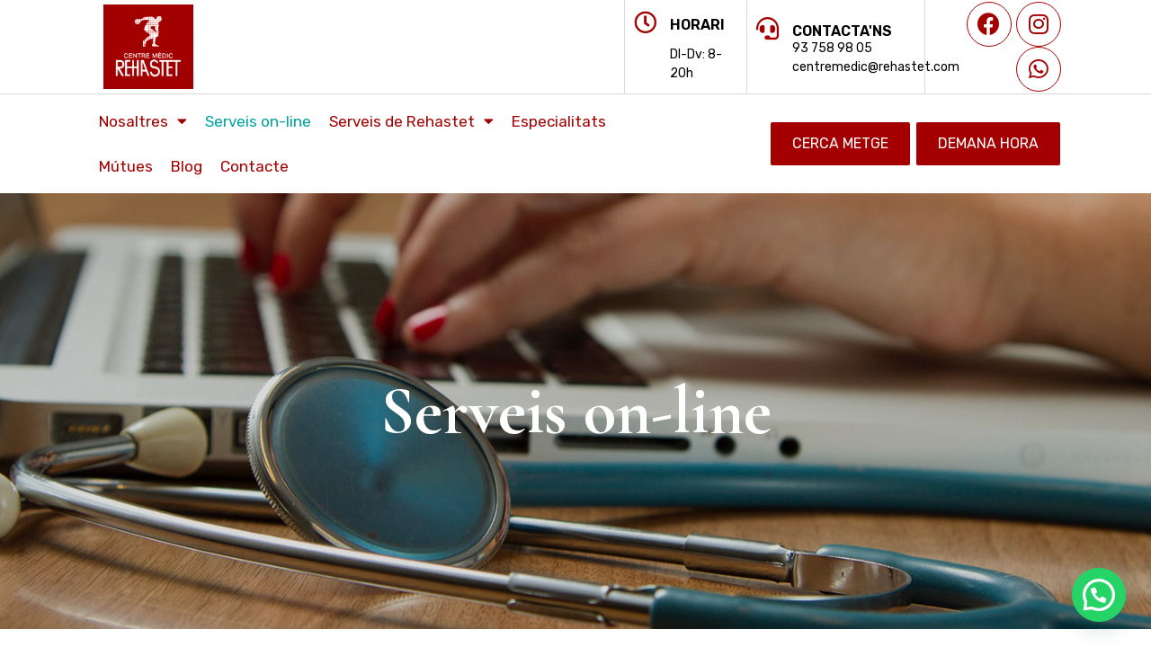

--- FILE ---
content_type: text/html; charset=UTF-8
request_url: https://rehastet.com/serveis-on-line/
body_size: 18350
content:
<!doctype html>
<html lang="es">
<head>
	
	<!-- Google tag (gtag.js) -->
	<script async src="https://www.googletagmanager.com/gtag/js?id=G-4NEW51TEB7"></script>
	<script>
	  window.dataLayer = window.dataLayer || [];
	  function gtag(){dataLayer.push(arguments);}
	  gtag('js', new Date());

	  gtag('config', 'G-4NEW51TEB7');
	</script>
	
	<meta charset="UTF-8">
		<meta name="viewport" content="width=device-width, initial-scale=1">
	<link rel="profile" href="https://gmpg.org/xfn/11">
	<meta name='robots' content='index, follow, max-image-preview:large, max-snippet:-1, max-video-preview:-1' />
<script id="cookieyes" type="text/javascript" src="https://cdn-cookieyes.com/client_data/5142f7a71647d6421a3ff3a0/script.js"></script>
	<!-- This site is optimized with the Yoast SEO plugin v20.13 - https://yoast.com/wordpress/plugins/seo/ -->
	<title>Serveis on-line - Centre Mèdic Rehastet</title>
	<meta name="description" content="Serveis on-line de psicologia, psiquiatria, preparació al part i post-part. Consulta el métodes de contacte amb els nostres profesionals." />
	<link rel="canonical" href="https://rehastet.com/serveis-on-line/" />
	<meta property="og:locale" content="es_ES" />
	<meta property="og:type" content="article" />
	<meta property="og:title" content="Serveis on-line - Centre Mèdic Rehastet" />
	<meta property="og:description" content="Serveis on-line de psicologia, psiquiatria, preparació al part i post-part. Consulta el métodes de contacte amb els nostres profesionals." />
	<meta property="og:url" content="https://rehastet.com/serveis-on-line/" />
	<meta property="og:site_name" content="Centre Mèdic Rehastet" />
	<meta property="article:publisher" content="https://www.facebook.com/Rehastet" />
	<meta property="article:modified_time" content="2024-09-09T09:31:07+00:00" />
	<meta property="og:image" content="https://rehastet.com/wp-content/uploads/2022/11/serveis_online_2.jpg" />
	<meta name="twitter:card" content="summary_large_image" />
	<meta name="twitter:label1" content="Tiempo de lectura" />
	<meta name="twitter:data1" content="1 minuto" />
	<script type="application/ld+json" class="yoast-schema-graph">{"@context":"https://schema.org","@graph":[{"@type":"WebPage","@id":"https://rehastet.com/serveis-on-line/","url":"https://rehastet.com/serveis-on-line/","name":"Serveis on-line - Centre Mèdic Rehastet","isPartOf":{"@id":"https://rehastet.com/#website"},"primaryImageOfPage":{"@id":"https://rehastet.com/serveis-on-line/#primaryimage"},"image":{"@id":"https://rehastet.com/serveis-on-line/#primaryimage"},"thumbnailUrl":"https://rehastet.com/wp-content/uploads/2022/11/serveis_online_2.jpg","datePublished":"2022-11-17T06:59:42+00:00","dateModified":"2024-09-09T09:31:07+00:00","description":"Serveis on-line de psicologia, psiquiatria, preparació al part i post-part. Consulta el métodes de contacte amb els nostres profesionals.","breadcrumb":{"@id":"https://rehastet.com/serveis-on-line/#breadcrumb"},"inLanguage":"es","potentialAction":[{"@type":"ReadAction","target":["https://rehastet.com/serveis-on-line/"]}]},{"@type":"ImageObject","inLanguage":"es","@id":"https://rehastet.com/serveis-on-line/#primaryimage","url":"https://rehastet.com/wp-content/uploads/2022/11/serveis_online_2.jpg","contentUrl":"https://rehastet.com/wp-content/uploads/2022/11/serveis_online_2.jpg","width":670,"height":1005},{"@type":"BreadcrumbList","@id":"https://rehastet.com/serveis-on-line/#breadcrumb","itemListElement":[{"@type":"ListItem","position":1,"name":"Portada","item":"https://rehastet.com/"},{"@type":"ListItem","position":2,"name":"Serveis on-line"}]},{"@type":"WebSite","@id":"https://rehastet.com/#website","url":"https://rehastet.com/","name":"Centre Mèdic Rehastet","description":"","publisher":{"@id":"https://rehastet.com/#organization"},"potentialAction":[{"@type":"SearchAction","target":{"@type":"EntryPoint","urlTemplate":"https://rehastet.com/?s={search_term_string}"},"query-input":"required name=search_term_string"}],"inLanguage":"es"},{"@type":"Organization","@id":"https://rehastet.com/#organization","name":"Centre Mèdic Rehastet","url":"https://rehastet.com/","logo":{"@type":"ImageObject","inLanguage":"es","@id":"https://rehastet.com/#/schema/logo/image/","url":"https://rehastet.com/wp-content/uploads/2022/12/img001.jpg","contentUrl":"https://rehastet.com/wp-content/uploads/2022/12/img001.jpg","width":1126,"height":1053,"caption":"Centre Mèdic Rehastet"},"image":{"@id":"https://rehastet.com/#/schema/logo/image/"},"sameAs":["https://www.facebook.com/Rehastet","https://www.instagram.com/rehastet/"]}]}</script>
	<!-- / Yoast SEO plugin. -->


<link rel='dns-prefetch' href='//www.googletagmanager.com' />
<link rel="alternate" type="application/rss+xml" title="Centre Mèdic Rehastet &raquo; Feed" href="https://rehastet.com/feed/" />
<script>
window._wpemojiSettings = {"baseUrl":"https:\/\/s.w.org\/images\/core\/emoji\/14.0.0\/72x72\/","ext":".png","svgUrl":"https:\/\/s.w.org\/images\/core\/emoji\/14.0.0\/svg\/","svgExt":".svg","source":{"concatemoji":"https:\/\/rehastet.com\/wp-includes\/js\/wp-emoji-release.min.js?ver=6.3"}};
/*! This file is auto-generated */
!function(i,n){var o,s,e;function c(e){try{var t={supportTests:e,timestamp:(new Date).valueOf()};sessionStorage.setItem(o,JSON.stringify(t))}catch(e){}}function p(e,t,n){e.clearRect(0,0,e.canvas.width,e.canvas.height),e.fillText(t,0,0);var t=new Uint32Array(e.getImageData(0,0,e.canvas.width,e.canvas.height).data),r=(e.clearRect(0,0,e.canvas.width,e.canvas.height),e.fillText(n,0,0),new Uint32Array(e.getImageData(0,0,e.canvas.width,e.canvas.height).data));return t.every(function(e,t){return e===r[t]})}function u(e,t,n){switch(t){case"flag":return n(e,"\ud83c\udff3\ufe0f\u200d\u26a7\ufe0f","\ud83c\udff3\ufe0f\u200b\u26a7\ufe0f")?!1:!n(e,"\ud83c\uddfa\ud83c\uddf3","\ud83c\uddfa\u200b\ud83c\uddf3")&&!n(e,"\ud83c\udff4\udb40\udc67\udb40\udc62\udb40\udc65\udb40\udc6e\udb40\udc67\udb40\udc7f","\ud83c\udff4\u200b\udb40\udc67\u200b\udb40\udc62\u200b\udb40\udc65\u200b\udb40\udc6e\u200b\udb40\udc67\u200b\udb40\udc7f");case"emoji":return!n(e,"\ud83e\udef1\ud83c\udffb\u200d\ud83e\udef2\ud83c\udfff","\ud83e\udef1\ud83c\udffb\u200b\ud83e\udef2\ud83c\udfff")}return!1}function f(e,t,n){var r="undefined"!=typeof WorkerGlobalScope&&self instanceof WorkerGlobalScope?new OffscreenCanvas(300,150):i.createElement("canvas"),a=r.getContext("2d",{willReadFrequently:!0}),o=(a.textBaseline="top",a.font="600 32px Arial",{});return e.forEach(function(e){o[e]=t(a,e,n)}),o}function t(e){var t=i.createElement("script");t.src=e,t.defer=!0,i.head.appendChild(t)}"undefined"!=typeof Promise&&(o="wpEmojiSettingsSupports",s=["flag","emoji"],n.supports={everything:!0,everythingExceptFlag:!0},e=new Promise(function(e){i.addEventListener("DOMContentLoaded",e,{once:!0})}),new Promise(function(t){var n=function(){try{var e=JSON.parse(sessionStorage.getItem(o));if("object"==typeof e&&"number"==typeof e.timestamp&&(new Date).valueOf()<e.timestamp+604800&&"object"==typeof e.supportTests)return e.supportTests}catch(e){}return null}();if(!n){if("undefined"!=typeof Worker&&"undefined"!=typeof OffscreenCanvas&&"undefined"!=typeof URL&&URL.createObjectURL&&"undefined"!=typeof Blob)try{var e="postMessage("+f.toString()+"("+[JSON.stringify(s),u.toString(),p.toString()].join(",")+"));",r=new Blob([e],{type:"text/javascript"}),a=new Worker(URL.createObjectURL(r),{name:"wpTestEmojiSupports"});return void(a.onmessage=function(e){c(n=e.data),a.terminate(),t(n)})}catch(e){}c(n=f(s,u,p))}t(n)}).then(function(e){for(var t in e)n.supports[t]=e[t],n.supports.everything=n.supports.everything&&n.supports[t],"flag"!==t&&(n.supports.everythingExceptFlag=n.supports.everythingExceptFlag&&n.supports[t]);n.supports.everythingExceptFlag=n.supports.everythingExceptFlag&&!n.supports.flag,n.DOMReady=!1,n.readyCallback=function(){n.DOMReady=!0}}).then(function(){return e}).then(function(){var e;n.supports.everything||(n.readyCallback(),(e=n.source||{}).concatemoji?t(e.concatemoji):e.wpemoji&&e.twemoji&&(t(e.twemoji),t(e.wpemoji)))}))}((window,document),window._wpemojiSettings);
</script>
<style>
img.wp-smiley,
img.emoji {
	display: inline !important;
	border: none !important;
	box-shadow: none !important;
	height: 1em !important;
	width: 1em !important;
	margin: 0 0.07em !important;
	vertical-align: -0.1em !important;
	background: none !important;
	padding: 0 !important;
}
</style>
	<link rel='stylesheet' id='wp-block-library-css' href='https://rehastet.com/wp-includes/css/dist/block-library/style.min.css?ver=6.3' media='all' />
<style id='joinchat-button-style-inline-css'>
.wp-block-joinchat-button{border:none!important;text-align:center}.wp-block-joinchat-button figure{display:table;margin:0 auto;padding:0}.wp-block-joinchat-button figcaption{font:normal normal 400 .6em/2em var(--wp--preset--font-family--system-font,sans-serif);margin:0;padding:0}.wp-block-joinchat-button .joinchat-button__qr{background-color:#fff;border:6px solid #25d366;border-radius:30px;box-sizing:content-box;display:block;height:200px;margin:auto;overflow:hidden;padding:10px;width:200px}.wp-block-joinchat-button .joinchat-button__qr canvas,.wp-block-joinchat-button .joinchat-button__qr img{display:block;margin:auto}.wp-block-joinchat-button .joinchat-button__link{align-items:center;background-color:#25d366;border:6px solid #25d366;border-radius:30px;display:inline-flex;flex-flow:row nowrap;justify-content:center;line-height:1.25em;margin:0 auto;text-decoration:none}.wp-block-joinchat-button .joinchat-button__link:before{background:transparent var(--joinchat-ico) no-repeat center;background-size:100%;content:"";display:block;height:1.5em;margin:-.75em .75em -.75em 0;width:1.5em}.wp-block-joinchat-button figure+.joinchat-button__link{margin-top:10px}@media (orientation:landscape)and (min-height:481px),(orientation:portrait)and (min-width:481px){.wp-block-joinchat-button.joinchat-button--qr-only figure+.joinchat-button__link{display:none}}@media (max-width:480px),(orientation:landscape)and (max-height:480px){.wp-block-joinchat-button figure{display:none}}

</style>
<style id='classic-theme-styles-inline-css'>
/*! This file is auto-generated */
.wp-block-button__link{color:#fff;background-color:#32373c;border-radius:9999px;box-shadow:none;text-decoration:none;padding:calc(.667em + 2px) calc(1.333em + 2px);font-size:1.125em}.wp-block-file__button{background:#32373c;color:#fff;text-decoration:none}
</style>
<style id='global-styles-inline-css'>
body{--wp--preset--color--black: #000000;--wp--preset--color--cyan-bluish-gray: #abb8c3;--wp--preset--color--white: #ffffff;--wp--preset--color--pale-pink: #f78da7;--wp--preset--color--vivid-red: #cf2e2e;--wp--preset--color--luminous-vivid-orange: #ff6900;--wp--preset--color--luminous-vivid-amber: #fcb900;--wp--preset--color--light-green-cyan: #7bdcb5;--wp--preset--color--vivid-green-cyan: #00d084;--wp--preset--color--pale-cyan-blue: #8ed1fc;--wp--preset--color--vivid-cyan-blue: #0693e3;--wp--preset--color--vivid-purple: #9b51e0;--wp--preset--gradient--vivid-cyan-blue-to-vivid-purple: linear-gradient(135deg,rgba(6,147,227,1) 0%,rgb(155,81,224) 100%);--wp--preset--gradient--light-green-cyan-to-vivid-green-cyan: linear-gradient(135deg,rgb(122,220,180) 0%,rgb(0,208,130) 100%);--wp--preset--gradient--luminous-vivid-amber-to-luminous-vivid-orange: linear-gradient(135deg,rgba(252,185,0,1) 0%,rgba(255,105,0,1) 100%);--wp--preset--gradient--luminous-vivid-orange-to-vivid-red: linear-gradient(135deg,rgba(255,105,0,1) 0%,rgb(207,46,46) 100%);--wp--preset--gradient--very-light-gray-to-cyan-bluish-gray: linear-gradient(135deg,rgb(238,238,238) 0%,rgb(169,184,195) 100%);--wp--preset--gradient--cool-to-warm-spectrum: linear-gradient(135deg,rgb(74,234,220) 0%,rgb(151,120,209) 20%,rgb(207,42,186) 40%,rgb(238,44,130) 60%,rgb(251,105,98) 80%,rgb(254,248,76) 100%);--wp--preset--gradient--blush-light-purple: linear-gradient(135deg,rgb(255,206,236) 0%,rgb(152,150,240) 100%);--wp--preset--gradient--blush-bordeaux: linear-gradient(135deg,rgb(254,205,165) 0%,rgb(254,45,45) 50%,rgb(107,0,62) 100%);--wp--preset--gradient--luminous-dusk: linear-gradient(135deg,rgb(255,203,112) 0%,rgb(199,81,192) 50%,rgb(65,88,208) 100%);--wp--preset--gradient--pale-ocean: linear-gradient(135deg,rgb(255,245,203) 0%,rgb(182,227,212) 50%,rgb(51,167,181) 100%);--wp--preset--gradient--electric-grass: linear-gradient(135deg,rgb(202,248,128) 0%,rgb(113,206,126) 100%);--wp--preset--gradient--midnight: linear-gradient(135deg,rgb(2,3,129) 0%,rgb(40,116,252) 100%);--wp--preset--font-size--small: 13px;--wp--preset--font-size--medium: 20px;--wp--preset--font-size--large: 36px;--wp--preset--font-size--x-large: 42px;--wp--preset--spacing--20: 0.44rem;--wp--preset--spacing--30: 0.67rem;--wp--preset--spacing--40: 1rem;--wp--preset--spacing--50: 1.5rem;--wp--preset--spacing--60: 2.25rem;--wp--preset--spacing--70: 3.38rem;--wp--preset--spacing--80: 5.06rem;--wp--preset--shadow--natural: 6px 6px 9px rgba(0, 0, 0, 0.2);--wp--preset--shadow--deep: 12px 12px 50px rgba(0, 0, 0, 0.4);--wp--preset--shadow--sharp: 6px 6px 0px rgba(0, 0, 0, 0.2);--wp--preset--shadow--outlined: 6px 6px 0px -3px rgba(255, 255, 255, 1), 6px 6px rgba(0, 0, 0, 1);--wp--preset--shadow--crisp: 6px 6px 0px rgba(0, 0, 0, 1);}:where(.is-layout-flex){gap: 0.5em;}:where(.is-layout-grid){gap: 0.5em;}body .is-layout-flow > .alignleft{float: left;margin-inline-start: 0;margin-inline-end: 2em;}body .is-layout-flow > .alignright{float: right;margin-inline-start: 2em;margin-inline-end: 0;}body .is-layout-flow > .aligncenter{margin-left: auto !important;margin-right: auto !important;}body .is-layout-constrained > .alignleft{float: left;margin-inline-start: 0;margin-inline-end: 2em;}body .is-layout-constrained > .alignright{float: right;margin-inline-start: 2em;margin-inline-end: 0;}body .is-layout-constrained > .aligncenter{margin-left: auto !important;margin-right: auto !important;}body .is-layout-constrained > :where(:not(.alignleft):not(.alignright):not(.alignfull)){max-width: var(--wp--style--global--content-size);margin-left: auto !important;margin-right: auto !important;}body .is-layout-constrained > .alignwide{max-width: var(--wp--style--global--wide-size);}body .is-layout-flex{display: flex;}body .is-layout-flex{flex-wrap: wrap;align-items: center;}body .is-layout-flex > *{margin: 0;}body .is-layout-grid{display: grid;}body .is-layout-grid > *{margin: 0;}:where(.wp-block-columns.is-layout-flex){gap: 2em;}:where(.wp-block-columns.is-layout-grid){gap: 2em;}:where(.wp-block-post-template.is-layout-flex){gap: 1.25em;}:where(.wp-block-post-template.is-layout-grid){gap: 1.25em;}.has-black-color{color: var(--wp--preset--color--black) !important;}.has-cyan-bluish-gray-color{color: var(--wp--preset--color--cyan-bluish-gray) !important;}.has-white-color{color: var(--wp--preset--color--white) !important;}.has-pale-pink-color{color: var(--wp--preset--color--pale-pink) !important;}.has-vivid-red-color{color: var(--wp--preset--color--vivid-red) !important;}.has-luminous-vivid-orange-color{color: var(--wp--preset--color--luminous-vivid-orange) !important;}.has-luminous-vivid-amber-color{color: var(--wp--preset--color--luminous-vivid-amber) !important;}.has-light-green-cyan-color{color: var(--wp--preset--color--light-green-cyan) !important;}.has-vivid-green-cyan-color{color: var(--wp--preset--color--vivid-green-cyan) !important;}.has-pale-cyan-blue-color{color: var(--wp--preset--color--pale-cyan-blue) !important;}.has-vivid-cyan-blue-color{color: var(--wp--preset--color--vivid-cyan-blue) !important;}.has-vivid-purple-color{color: var(--wp--preset--color--vivid-purple) !important;}.has-black-background-color{background-color: var(--wp--preset--color--black) !important;}.has-cyan-bluish-gray-background-color{background-color: var(--wp--preset--color--cyan-bluish-gray) !important;}.has-white-background-color{background-color: var(--wp--preset--color--white) !important;}.has-pale-pink-background-color{background-color: var(--wp--preset--color--pale-pink) !important;}.has-vivid-red-background-color{background-color: var(--wp--preset--color--vivid-red) !important;}.has-luminous-vivid-orange-background-color{background-color: var(--wp--preset--color--luminous-vivid-orange) !important;}.has-luminous-vivid-amber-background-color{background-color: var(--wp--preset--color--luminous-vivid-amber) !important;}.has-light-green-cyan-background-color{background-color: var(--wp--preset--color--light-green-cyan) !important;}.has-vivid-green-cyan-background-color{background-color: var(--wp--preset--color--vivid-green-cyan) !important;}.has-pale-cyan-blue-background-color{background-color: var(--wp--preset--color--pale-cyan-blue) !important;}.has-vivid-cyan-blue-background-color{background-color: var(--wp--preset--color--vivid-cyan-blue) !important;}.has-vivid-purple-background-color{background-color: var(--wp--preset--color--vivid-purple) !important;}.has-black-border-color{border-color: var(--wp--preset--color--black) !important;}.has-cyan-bluish-gray-border-color{border-color: var(--wp--preset--color--cyan-bluish-gray) !important;}.has-white-border-color{border-color: var(--wp--preset--color--white) !important;}.has-pale-pink-border-color{border-color: var(--wp--preset--color--pale-pink) !important;}.has-vivid-red-border-color{border-color: var(--wp--preset--color--vivid-red) !important;}.has-luminous-vivid-orange-border-color{border-color: var(--wp--preset--color--luminous-vivid-orange) !important;}.has-luminous-vivid-amber-border-color{border-color: var(--wp--preset--color--luminous-vivid-amber) !important;}.has-light-green-cyan-border-color{border-color: var(--wp--preset--color--light-green-cyan) !important;}.has-vivid-green-cyan-border-color{border-color: var(--wp--preset--color--vivid-green-cyan) !important;}.has-pale-cyan-blue-border-color{border-color: var(--wp--preset--color--pale-cyan-blue) !important;}.has-vivid-cyan-blue-border-color{border-color: var(--wp--preset--color--vivid-cyan-blue) !important;}.has-vivid-purple-border-color{border-color: var(--wp--preset--color--vivid-purple) !important;}.has-vivid-cyan-blue-to-vivid-purple-gradient-background{background: var(--wp--preset--gradient--vivid-cyan-blue-to-vivid-purple) !important;}.has-light-green-cyan-to-vivid-green-cyan-gradient-background{background: var(--wp--preset--gradient--light-green-cyan-to-vivid-green-cyan) !important;}.has-luminous-vivid-amber-to-luminous-vivid-orange-gradient-background{background: var(--wp--preset--gradient--luminous-vivid-amber-to-luminous-vivid-orange) !important;}.has-luminous-vivid-orange-to-vivid-red-gradient-background{background: var(--wp--preset--gradient--luminous-vivid-orange-to-vivid-red) !important;}.has-very-light-gray-to-cyan-bluish-gray-gradient-background{background: var(--wp--preset--gradient--very-light-gray-to-cyan-bluish-gray) !important;}.has-cool-to-warm-spectrum-gradient-background{background: var(--wp--preset--gradient--cool-to-warm-spectrum) !important;}.has-blush-light-purple-gradient-background{background: var(--wp--preset--gradient--blush-light-purple) !important;}.has-blush-bordeaux-gradient-background{background: var(--wp--preset--gradient--blush-bordeaux) !important;}.has-luminous-dusk-gradient-background{background: var(--wp--preset--gradient--luminous-dusk) !important;}.has-pale-ocean-gradient-background{background: var(--wp--preset--gradient--pale-ocean) !important;}.has-electric-grass-gradient-background{background: var(--wp--preset--gradient--electric-grass) !important;}.has-midnight-gradient-background{background: var(--wp--preset--gradient--midnight) !important;}.has-small-font-size{font-size: var(--wp--preset--font-size--small) !important;}.has-medium-font-size{font-size: var(--wp--preset--font-size--medium) !important;}.has-large-font-size{font-size: var(--wp--preset--font-size--large) !important;}.has-x-large-font-size{font-size: var(--wp--preset--font-size--x-large) !important;}
.wp-block-navigation a:where(:not(.wp-element-button)){color: inherit;}
:where(.wp-block-post-template.is-layout-flex){gap: 1.25em;}:where(.wp-block-post-template.is-layout-grid){gap: 1.25em;}
:where(.wp-block-columns.is-layout-flex){gap: 2em;}:where(.wp-block-columns.is-layout-grid){gap: 2em;}
.wp-block-pullquote{font-size: 1.5em;line-height: 1.6;}
</style>
<link rel='stylesheet' id='contact-form-7-css' href='https://rehastet.com/wp-content/plugins/contact-form-7/includes/css/styles.css?ver=5.8' media='all' />
<link rel='stylesheet' id='hello-elementor-css' href='https://rehastet.com/wp-content/themes/hello-elementor/style.min.css?ver=2.6.1' media='all' />
<link rel='stylesheet' id='hello-elementor-theme-style-css' href='https://rehastet.com/wp-content/themes/hello-elementor/theme.min.css?ver=2.6.1' media='all' />
<link rel='stylesheet' id='chld_thm_cfg_child-css' href='https://rehastet.com/wp-content/themes/hello-elementor-child/style.css?ver=6.3' media='all' />
<link rel='stylesheet' id='elementor-frontend-css' href='https://rehastet.com/wp-content/plugins/elementor/assets/css/frontend-lite.min.css?ver=3.15.3' media='all' />
<link rel='stylesheet' id='elementor-post-8-css' href='https://rehastet.com/wp-content/uploads/elementor/css/post-8.css?ver=1692611548' media='all' />
<link rel='stylesheet' id='elementor-icons-css' href='https://rehastet.com/wp-content/plugins/elementor/assets/lib/eicons/css/elementor-icons.min.css?ver=5.21.0' media='all' />
<link rel='stylesheet' id='swiper-css' href='https://rehastet.com/wp-content/plugins/elementor/assets/lib/swiper/css/swiper.min.css?ver=5.3.6' media='all' />
<link rel='stylesheet' id='elementor-pro-css' href='https://rehastet.com/wp-content/plugins/pro-elements/assets/css/frontend-lite.min.css?ver=3.15.1' media='all' />
<link rel='stylesheet' id='elementor-global-css' href='https://rehastet.com/wp-content/uploads/elementor/css/global.css?ver=1692611549' media='all' />
<link rel='stylesheet' id='elementor-post-309-css' href='https://rehastet.com/wp-content/uploads/elementor/css/post-309.css?ver=1725874272' media='all' />
<link rel='stylesheet' id='elementor-post-13-css' href='https://rehastet.com/wp-content/uploads/elementor/css/post-13.css?ver=1764837427' media='all' />
<link rel='stylesheet' id='elementor-post-35-css' href='https://rehastet.com/wp-content/uploads/elementor/css/post-35.css?ver=1692611549' media='all' />
<link rel='stylesheet' id='elementor-post-562-css' href='https://rehastet.com/wp-content/uploads/elementor/css/post-562.css?ver=1692611550' media='all' />
<link rel='stylesheet' id='joinchat-css' href='https://rehastet.com/wp-content/plugins/creame-whatsapp-me/public/css/joinchat.min.css?ver=5.0.8' media='all' />
<link rel='stylesheet' id='google-fonts-1-css' href='https://fonts.googleapis.com/css?family=Rubik%3A100%2C100italic%2C200%2C200italic%2C300%2C300italic%2C400%2C400italic%2C500%2C500italic%2C600%2C600italic%2C700%2C700italic%2C800%2C800italic%2C900%2C900italic%7CCormorant+Garamond%3A100%2C100italic%2C200%2C200italic%2C300%2C300italic%2C400%2C400italic%2C500%2C500italic%2C600%2C600italic%2C700%2C700italic%2C800%2C800italic%2C900%2C900italic&#038;display=swap&#038;ver=6.3' media='all' />
<link rel='stylesheet' id='elementor-icons-shared-0-css' href='https://rehastet.com/wp-content/plugins/elementor/assets/lib/font-awesome/css/fontawesome.min.css?ver=5.15.3' media='all' />
<link rel='stylesheet' id='elementor-icons-fa-solid-css' href='https://rehastet.com/wp-content/plugins/elementor/assets/lib/font-awesome/css/solid.min.css?ver=5.15.3' media='all' />
<link rel='stylesheet' id='elementor-icons-fa-regular-css' href='https://rehastet.com/wp-content/plugins/elementor/assets/lib/font-awesome/css/regular.min.css?ver=5.15.3' media='all' />
<link rel='stylesheet' id='elementor-icons-fa-brands-css' href='https://rehastet.com/wp-content/plugins/elementor/assets/lib/font-awesome/css/brands.min.css?ver=5.15.3' media='all' />
<link rel="preconnect" href="https://fonts.gstatic.com/" crossorigin><script src='https://rehastet.com/wp-includes/js/jquery/jquery.min.js?ver=3.7.0' id='jquery-core-js'></script>
<script src='https://rehastet.com/wp-includes/js/jquery/jquery-migrate.min.js?ver=3.4.1' id='jquery-migrate-js'></script>

<!-- Fragmento de código de Google Analytics añadido por Site Kit -->
<script src='https://www.googletagmanager.com/gtag/js?id=UA-252297115-1' id='google_gtagjs-js' async></script>
<script id="google_gtagjs-js-after">
window.dataLayer = window.dataLayer || [];function gtag(){dataLayer.push(arguments);}
gtag('set', 'linker', {"domains":["rehastet.com"]} );
gtag("js", new Date());
gtag("set", "developer_id.dZTNiMT", true);
gtag("config", "UA-252297115-1", {"anonymize_ip":true});
gtag("config", "GT-K48GL78");
</script>

<!-- Final del fragmento de código de Google Analytics añadido por Site Kit -->
<link rel="https://api.w.org/" href="https://rehastet.com/wp-json/" /><link rel="alternate" type="application/json" href="https://rehastet.com/wp-json/wp/v2/pages/309" /><link rel="EditURI" type="application/rsd+xml" title="RSD" href="https://rehastet.com/xmlrpc.php?rsd" />
<meta name="generator" content="WordPress 6.3" />
<link rel='shortlink' href='https://rehastet.com/?p=309' />
<link rel="alternate" type="application/json+oembed" href="https://rehastet.com/wp-json/oembed/1.0/embed?url=https%3A%2F%2Frehastet.com%2Fserveis-on-line%2F" />
<link rel="alternate" type="text/xml+oembed" href="https://rehastet.com/wp-json/oembed/1.0/embed?url=https%3A%2F%2Frehastet.com%2Fserveis-on-line%2F&#038;format=xml" />
<meta name="generator" content="Site Kit by Google 1.107.0" /><meta name="generator" content="Elementor 3.15.3; features: e_dom_optimization, e_optimized_assets_loading, e_optimized_css_loading, additional_custom_breakpoints; settings: css_print_method-external, google_font-enabled, font_display-swap">
<meta name="generator" content="Powered by Slider Revolution 6.5.21 - responsive, Mobile-Friendly Slider Plugin for WordPress with comfortable drag and drop interface." />


<!-- Google Tag Manager -->
<script>(function(w,d,s,l,i){w[l]=w[l]||[];w[l].push({'gtm.start':
new Date().getTime(),event:'gtm.js'});var f=d.getElementsByTagName(s)[0],
j=d.createElement(s),dl=l!='dataLayer'?'&l='+l:'';j.async=true;j.src=
'https://www.googletagmanager.com/gtm.js?id='+i+dl;f.parentNode.insertBefore(j,f);
})(window,document,'script','dataLayer','GTM-5GZKDQD');</script>
<!-- End Google Tag Manager -->


<link rel="icon" href="https://rehastet.com/wp-content/uploads/2022/11/cropped-logo-32x32.jpg" sizes="32x32" />
<link rel="icon" href="https://rehastet.com/wp-content/uploads/2022/11/cropped-logo-192x192.jpg" sizes="192x192" />
<link rel="apple-touch-icon" href="https://rehastet.com/wp-content/uploads/2022/11/cropped-logo-180x180.jpg" />
<meta name="msapplication-TileImage" content="https://rehastet.com/wp-content/uploads/2022/11/cropped-logo-270x270.jpg" />
<script>function setREVStartSize(e){
			//window.requestAnimationFrame(function() {
				window.RSIW = window.RSIW===undefined ? window.innerWidth : window.RSIW;
				window.RSIH = window.RSIH===undefined ? window.innerHeight : window.RSIH;
				try {
					var pw = document.getElementById(e.c).parentNode.offsetWidth,
						newh;
					pw = pw===0 || isNaN(pw) ? window.RSIW : pw;
					e.tabw = e.tabw===undefined ? 0 : parseInt(e.tabw);
					e.thumbw = e.thumbw===undefined ? 0 : parseInt(e.thumbw);
					e.tabh = e.tabh===undefined ? 0 : parseInt(e.tabh);
					e.thumbh = e.thumbh===undefined ? 0 : parseInt(e.thumbh);
					e.tabhide = e.tabhide===undefined ? 0 : parseInt(e.tabhide);
					e.thumbhide = e.thumbhide===undefined ? 0 : parseInt(e.thumbhide);
					e.mh = e.mh===undefined || e.mh=="" || e.mh==="auto" ? 0 : parseInt(e.mh,0);
					if(e.layout==="fullscreen" || e.l==="fullscreen")
						newh = Math.max(e.mh,window.RSIH);
					else{
						e.gw = Array.isArray(e.gw) ? e.gw : [e.gw];
						for (var i in e.rl) if (e.gw[i]===undefined || e.gw[i]===0) e.gw[i] = e.gw[i-1];
						e.gh = e.el===undefined || e.el==="" || (Array.isArray(e.el) && e.el.length==0)? e.gh : e.el;
						e.gh = Array.isArray(e.gh) ? e.gh : [e.gh];
						for (var i in e.rl) if (e.gh[i]===undefined || e.gh[i]===0) e.gh[i] = e.gh[i-1];
											
						var nl = new Array(e.rl.length),
							ix = 0,
							sl;
						e.tabw = e.tabhide>=pw ? 0 : e.tabw;
						e.thumbw = e.thumbhide>=pw ? 0 : e.thumbw;
						e.tabh = e.tabhide>=pw ? 0 : e.tabh;
						e.thumbh = e.thumbhide>=pw ? 0 : e.thumbh;
						for (var i in e.rl) nl[i] = e.rl[i]<window.RSIW ? 0 : e.rl[i];
						sl = nl[0];
						for (var i in nl) if (sl>nl[i] && nl[i]>0) { sl = nl[i]; ix=i;}
						var m = pw>(e.gw[ix]+e.tabw+e.thumbw) ? 1 : (pw-(e.tabw+e.thumbw)) / (e.gw[ix]);
						newh =  (e.gh[ix] * m) + (e.tabh + e.thumbh);
					}
					var el = document.getElementById(e.c);
					if (el!==null && el) el.style.height = newh+"px";
					el = document.getElementById(e.c+"_wrapper");
					if (el!==null && el) {
						el.style.height = newh+"px";
						el.style.display = "block";
					}
				} catch(e){
					console.log("Failure at Presize of Slider:" + e)
				}
			//});
		  };</script>
</head>
<body class="page-template-default page page-id-309 wp-custom-logo elementor-default elementor-kit-8 elementor-page elementor-page-309">


<!-- Google Tag Manager (noscript) -->
<noscript><iframe src="https://www.googletagmanager.com/ns.html?id=GTM-5GZKDQD"
height="0" width="0" style="display:none;visibility:hidden"></iframe></noscript>
<!-- End Google Tag Manager (noscript) -->



<a class="skip-link screen-reader-text" href="#content">
	Ir al contenido</a>

		<header data-elementor-type="header" data-elementor-id="13" class="elementor elementor-13 elementor-location-header" data-elementor-post-type="elementor_library">
								<header class="elementor-section elementor-top-section elementor-element elementor-element-8e91b63 elementor-section-full_width elementor-section-height-default elementor-section-height-default" data-id="8e91b63" data-element_type="section" data-settings="{&quot;background_background&quot;:&quot;classic&quot;}">
						<div class="elementor-container elementor-column-gap-default">
					<div class="elementor-column elementor-col-100 elementor-top-column elementor-element elementor-element-08f1587" data-id="08f1587" data-element_type="column">
			<div class="elementor-widget-wrap elementor-element-populated">
								<section class="elementor-section elementor-inner-section elementor-element elementor-element-0e3f8b9 elementor-section-full_width elementor-hidden-desktop elementor-section-height-default elementor-section-height-default" data-id="0e3f8b9" data-element_type="section" data-settings="{&quot;background_background&quot;:&quot;classic&quot;}">
						<div class="elementor-container elementor-column-gap-default">
					<div class="elementor-column elementor-col-50 elementor-inner-column elementor-element elementor-element-76f4359" data-id="76f4359" data-element_type="column">
			<div class="elementor-widget-wrap elementor-element-populated">
								<div class="elementor-element elementor-element-5efb492 elementor-widget elementor-widget-theme-site-logo elementor-widget-image" data-id="5efb492" data-element_type="widget" data-widget_type="theme-site-logo.default">
				<div class="elementor-widget-container">
			<style>/*! elementor - v3.15.0 - 20-08-2023 */
.elementor-widget-image{text-align:center}.elementor-widget-image a{display:inline-block}.elementor-widget-image a img[src$=".svg"]{width:48px}.elementor-widget-image img{vertical-align:middle;display:inline-block}</style>								<a href="https://rehastet.com">
			<img width="1126" height="1053" src="https://rehastet.com/wp-content/uploads/2022/12/img001.jpg" class="attachment-full size-full wp-image-1129" alt="" srcset="https://rehastet.com/wp-content/uploads/2022/12/img001.jpg 1126w, https://rehastet.com/wp-content/uploads/2022/12/img001-300x281.jpg 300w, https://rehastet.com/wp-content/uploads/2022/12/img001-1024x958.jpg 1024w, https://rehastet.com/wp-content/uploads/2022/12/img001-768x718.jpg 768w" sizes="(max-width: 1126px) 100vw, 1126px" />				</a>
											</div>
				</div>
					</div>
		</div>
				<div class="elementor-column elementor-col-50 elementor-inner-column elementor-element elementor-element-354f2c6" data-id="354f2c6" data-element_type="column">
			<div class="elementor-widget-wrap elementor-element-populated">
								<div class="elementor-element elementor-element-957f87d elementor-view-stacked elementor-shape-circle elementor-widget elementor-widget-icon" data-id="957f87d" data-element_type="widget" data-widget_type="icon.default">
				<div class="elementor-widget-container">
					<div class="elementor-icon-wrapper">
			<a class="elementor-icon" href="#elementor-action%3Aaction%3Dpopup%3Aopen%26settings%3DeyJpZCI6IjU2MiIsInRvZ2dsZSI6dHJ1ZX0%3D">
			<i aria-hidden="true" class="fas fa-bars"></i>			</a>
		</div>
				</div>
				</div>
					</div>
		</div>
							</div>
		</section>
				<section class="elementor-section elementor-inner-section elementor-element elementor-element-f611374 elementor-section-full_width elementor-hidden-tablet elementor-hidden-mobile elementor-section-height-default elementor-section-height-default" data-id="f611374" data-element_type="section">
						<div class="elementor-container elementor-column-gap-default">
					<div class="elementor-column elementor-col-25 elementor-inner-column elementor-element elementor-element-45443f8" data-id="45443f8" data-element_type="column">
			<div class="elementor-widget-wrap elementor-element-populated">
								<div class="elementor-element elementor-element-994fc05 elementor-widget elementor-widget-theme-site-logo elementor-widget-image" data-id="994fc05" data-element_type="widget" data-widget_type="theme-site-logo.default">
				<div class="elementor-widget-container">
											<a href="https://rehastet.com">
			<img width="1126" height="1053" src="https://rehastet.com/wp-content/uploads/2022/12/img001.jpg" class="attachment-full size-full wp-image-1129" alt="" srcset="https://rehastet.com/wp-content/uploads/2022/12/img001.jpg 1126w, https://rehastet.com/wp-content/uploads/2022/12/img001-300x281.jpg 300w, https://rehastet.com/wp-content/uploads/2022/12/img001-1024x958.jpg 1024w, https://rehastet.com/wp-content/uploads/2022/12/img001-768x718.jpg 768w" sizes="(max-width: 1126px) 100vw, 1126px" />				</a>
											</div>
				</div>
					</div>
		</div>
				<div class="elementor-column elementor-col-25 elementor-inner-column elementor-element elementor-element-17f4b59" data-id="17f4b59" data-element_type="column">
			<div class="elementor-widget-wrap elementor-element-populated">
								<div class="elementor-element elementor-element-e42d27a elementor-position-left elementor-view-default elementor-mobile-position-top elementor-vertical-align-top elementor-widget elementor-widget-icon-box" data-id="e42d27a" data-element_type="widget" data-widget_type="icon-box.default">
				<div class="elementor-widget-container">
			<link rel="stylesheet" href="https://rehastet.com/wp-content/plugins/elementor/assets/css/widget-icon-box.min.css">		<div class="elementor-icon-box-wrapper">
						<div class="elementor-icon-box-icon">
				<span class="elementor-icon elementor-animation-" >
				<i aria-hidden="true" class="far fa-clock"></i>				</span>
			</div>
						<div class="elementor-icon-box-content">
				<h3 class="elementor-icon-box-title">
					<span  >
						HORARI					</span>
				</h3>
									<p class="elementor-icon-box-description">
						Dl-Dv: 8-20h					</p>
							</div>
		</div>
				</div>
				</div>
					</div>
		</div>
				<div class="elementor-column elementor-col-25 elementor-inner-column elementor-element elementor-element-d107846" data-id="d107846" data-element_type="column">
			<div class="elementor-widget-wrap elementor-element-populated">
								<div class="elementor-element elementor-element-8009796 elementor-position-left elementor-view-default elementor-mobile-position-top elementor-vertical-align-top elementor-widget elementor-widget-icon-box" data-id="8009796" data-element_type="widget" data-widget_type="icon-box.default">
				<div class="elementor-widget-container">
					<div class="elementor-icon-box-wrapper">
						<div class="elementor-icon-box-icon">
				<span class="elementor-icon elementor-animation-" >
				<i aria-hidden="true" class="fas fa-headset"></i>				</span>
			</div>
						<div class="elementor-icon-box-content">
				<h3 class="elementor-icon-box-title">
					<span  >
						CONTACTA'NS					</span>
				</h3>
									<p class="elementor-icon-box-description">
						93 758 98 05<BR/>
centremedic@rehastet.com					</p>
							</div>
		</div>
				</div>
				</div>
					</div>
		</div>
				<div class="elementor-column elementor-col-25 elementor-inner-column elementor-element elementor-element-2bc180f" data-id="2bc180f" data-element_type="column">
			<div class="elementor-widget-wrap elementor-element-populated">
								<div class="elementor-element elementor-element-1a7f156 elementor-shape-circle e-grid-align-right elementor-grid-0 elementor-widget elementor-widget-social-icons" data-id="1a7f156" data-element_type="widget" data-widget_type="social-icons.default">
				<div class="elementor-widget-container">
			<style>/*! elementor - v3.15.0 - 20-08-2023 */
.elementor-widget-social-icons.elementor-grid-0 .elementor-widget-container,.elementor-widget-social-icons.elementor-grid-mobile-0 .elementor-widget-container,.elementor-widget-social-icons.elementor-grid-tablet-0 .elementor-widget-container{line-height:1;font-size:0}.elementor-widget-social-icons:not(.elementor-grid-0):not(.elementor-grid-tablet-0):not(.elementor-grid-mobile-0) .elementor-grid{display:inline-grid}.elementor-widget-social-icons .elementor-grid{grid-column-gap:var(--grid-column-gap,5px);grid-row-gap:var(--grid-row-gap,5px);grid-template-columns:var(--grid-template-columns);justify-content:var(--justify-content,center);justify-items:var(--justify-content,center)}.elementor-icon.elementor-social-icon{font-size:var(--icon-size,25px);line-height:var(--icon-size,25px);width:calc(var(--icon-size, 25px) + (2 * var(--icon-padding, .5em)));height:calc(var(--icon-size, 25px) + (2 * var(--icon-padding, .5em)))}.elementor-social-icon{--e-social-icon-icon-color:#fff;display:inline-flex;background-color:#69727d;align-items:center;justify-content:center;text-align:center;cursor:pointer}.elementor-social-icon i{color:var(--e-social-icon-icon-color)}.elementor-social-icon svg{fill:var(--e-social-icon-icon-color)}.elementor-social-icon:last-child{margin:0}.elementor-social-icon:hover{opacity:.9;color:#fff}.elementor-social-icon-android{background-color:#a4c639}.elementor-social-icon-apple{background-color:#999}.elementor-social-icon-behance{background-color:#1769ff}.elementor-social-icon-bitbucket{background-color:#205081}.elementor-social-icon-codepen{background-color:#000}.elementor-social-icon-delicious{background-color:#39f}.elementor-social-icon-deviantart{background-color:#05cc47}.elementor-social-icon-digg{background-color:#005be2}.elementor-social-icon-dribbble{background-color:#ea4c89}.elementor-social-icon-elementor{background-color:#d30c5c}.elementor-social-icon-envelope{background-color:#ea4335}.elementor-social-icon-facebook,.elementor-social-icon-facebook-f{background-color:#3b5998}.elementor-social-icon-flickr{background-color:#0063dc}.elementor-social-icon-foursquare{background-color:#2d5be3}.elementor-social-icon-free-code-camp,.elementor-social-icon-freecodecamp{background-color:#006400}.elementor-social-icon-github{background-color:#333}.elementor-social-icon-gitlab{background-color:#e24329}.elementor-social-icon-globe{background-color:#69727d}.elementor-social-icon-google-plus,.elementor-social-icon-google-plus-g{background-color:#dd4b39}.elementor-social-icon-houzz{background-color:#7ac142}.elementor-social-icon-instagram{background-color:#262626}.elementor-social-icon-jsfiddle{background-color:#487aa2}.elementor-social-icon-link{background-color:#818a91}.elementor-social-icon-linkedin,.elementor-social-icon-linkedin-in{background-color:#0077b5}.elementor-social-icon-medium{background-color:#00ab6b}.elementor-social-icon-meetup{background-color:#ec1c40}.elementor-social-icon-mixcloud{background-color:#273a4b}.elementor-social-icon-odnoklassniki{background-color:#f4731c}.elementor-social-icon-pinterest{background-color:#bd081c}.elementor-social-icon-product-hunt{background-color:#da552f}.elementor-social-icon-reddit{background-color:#ff4500}.elementor-social-icon-rss{background-color:#f26522}.elementor-social-icon-shopping-cart{background-color:#4caf50}.elementor-social-icon-skype{background-color:#00aff0}.elementor-social-icon-slideshare{background-color:#0077b5}.elementor-social-icon-snapchat{background-color:#fffc00}.elementor-social-icon-soundcloud{background-color:#f80}.elementor-social-icon-spotify{background-color:#2ebd59}.elementor-social-icon-stack-overflow{background-color:#fe7a15}.elementor-social-icon-steam{background-color:#00adee}.elementor-social-icon-stumbleupon{background-color:#eb4924}.elementor-social-icon-telegram{background-color:#2ca5e0}.elementor-social-icon-thumb-tack{background-color:#1aa1d8}.elementor-social-icon-tripadvisor{background-color:#589442}.elementor-social-icon-tumblr{background-color:#35465c}.elementor-social-icon-twitch{background-color:#6441a5}.elementor-social-icon-twitter{background-color:#1da1f2}.elementor-social-icon-viber{background-color:#665cac}.elementor-social-icon-vimeo{background-color:#1ab7ea}.elementor-social-icon-vk{background-color:#45668e}.elementor-social-icon-weibo{background-color:#dd2430}.elementor-social-icon-weixin{background-color:#31a918}.elementor-social-icon-whatsapp{background-color:#25d366}.elementor-social-icon-wordpress{background-color:#21759b}.elementor-social-icon-xing{background-color:#026466}.elementor-social-icon-yelp{background-color:#af0606}.elementor-social-icon-youtube{background-color:#cd201f}.elementor-social-icon-500px{background-color:#0099e5}.elementor-shape-rounded .elementor-icon.elementor-social-icon{border-radius:10%}.elementor-shape-circle .elementor-icon.elementor-social-icon{border-radius:50%}</style>		<div class="elementor-social-icons-wrapper elementor-grid">
							<span class="elementor-grid-item">
					<a class="elementor-icon elementor-social-icon elementor-social-icon-facebook elementor-animation-shrink elementor-repeater-item-471f02c" href="https://www.facebook.com/Rehastet" target="_blank">
						<span class="elementor-screen-only">Facebook</span>
						<i class="fab fa-facebook"></i>					</a>
				</span>
							<span class="elementor-grid-item">
					<a class="elementor-icon elementor-social-icon elementor-social-icon-instagram elementor-animation-shrink elementor-repeater-item-d67e78a" href="https://www.instagram.com/rehastet/" target="_blank">
						<span class="elementor-screen-only">Instagram</span>
						<i class="fab fa-instagram"></i>					</a>
				</span>
							<span class="elementor-grid-item">
					<a class="elementor-icon elementor-social-icon elementor-social-icon-whatsapp elementor-animation-shrink elementor-repeater-item-f24c2ce" href="https://api.whatsapp.com/send?phone=618813033" target="_blank">
						<span class="elementor-screen-only">Whatsapp</span>
						<i class="fab fa-whatsapp"></i>					</a>
				</span>
					</div>
				</div>
				</div>
					</div>
		</div>
							</div>
		</section>
				<section class="elementor-section elementor-inner-section elementor-element elementor-element-69165c0 elementor-section-full_width elementor-hidden-tablet elementor-hidden-mobile elementor-section-height-default elementor-section-height-default" data-id="69165c0" data-element_type="section">
						<div class="elementor-container elementor-column-gap-default">
					<div class="elementor-column elementor-col-50 elementor-inner-column elementor-element elementor-element-37f8248" data-id="37f8248" data-element_type="column">
			<div class="elementor-widget-wrap elementor-element-populated">
								<div class="elementor-element elementor-element-519245c elementor-nav-menu__align-left elementor-nav-menu--dropdown-none elementor-widget elementor-widget-nav-menu" data-id="519245c" data-element_type="widget" data-settings="{&quot;layout&quot;:&quot;horizontal&quot;,&quot;submenu_icon&quot;:{&quot;value&quot;:&quot;&lt;i class=\&quot;fas fa-caret-down\&quot;&gt;&lt;\/i&gt;&quot;,&quot;library&quot;:&quot;fa-solid&quot;}}" data-widget_type="nav-menu.default">
				<div class="elementor-widget-container">
			<link rel="stylesheet" href="https://rehastet.com/wp-content/plugins/pro-elements/assets/css/widget-nav-menu.min.css">			<nav class="elementor-nav-menu--main elementor-nav-menu__container elementor-nav-menu--layout-horizontal e--pointer-none">
				<ul id="menu-1-519245c" class="elementor-nav-menu"><li class="menu-item menu-item-type-post_type menu-item-object-page menu-item-has-children menu-item-181"><a href="https://rehastet.com/per-que-escollir-rehastet/" class="elementor-item">Nosaltres</a>
<ul class="sub-menu elementor-nav-menu--dropdown">
	<li class="menu-item menu-item-type-post_type menu-item-object-page menu-item-542"><a href="https://rehastet.com/els-nostres-valors/" class="elementor-sub-item">Els nostres valors</a></li>
	<li class="menu-item menu-item-type-post_type menu-item-object-page menu-item-543"><a href="https://rehastet.com/que-ens-fa-diferents/" class="elementor-sub-item">Què ens fa diferents?</a></li>
	<li class="menu-item menu-item-type-post_type menu-item-object-page menu-item-544"><a href="https://rehastet.com/quadre-medic/" class="elementor-sub-item">Quadre mèdic</a></li>
</ul>
</li>
<li class="menu-item menu-item-type-post_type menu-item-object-page current-menu-item page_item page-item-309 current_page_item menu-item-321"><a href="https://rehastet.com/serveis-on-line/" aria-current="page" class="elementor-item elementor-item-active">Serveis on-line</a></li>
<li class="menu-item menu-item-type-post_type menu-item-object-page menu-item-has-children menu-item-322"><a href="https://rehastet.com/serveis-de-rehastet/" class="elementor-item">Serveis de Rehastet</a>
<ul class="sub-menu elementor-nav-menu--dropdown">
	<li class="menu-item menu-item-type-post_type menu-item-object-page menu-item-406"><a href="https://rehastet.com/serveis-de-rehastet/unitat-de-salut-mental/" class="elementor-sub-item">Unitat de salut mental</a></li>
	<li class="menu-item menu-item-type-post_type menu-item-object-page menu-item-323"><a href="https://rehastet.com/serveis-de-rehastet/unitat-de-medicina-esportiva/" class="elementor-sub-item">Unitat de medicina esportiva</a></li>
	<li class="menu-item menu-item-type-post_type menu-item-object-page menu-item-382"><a href="https://rehastet.com/serveis-de-rehastet/revisions-i-certificats-medics/" class="elementor-sub-item">Revisions i certificats mèdics</a></li>
	<li class="menu-item menu-item-type-post_type menu-item-object-page menu-item-384"><a href="https://rehastet.com/serveis-de-rehastet/urgencies-traumatologiques/" class="elementor-sub-item">Urgències traumatòlogiques</a></li>
	<li class="menu-item menu-item-type-post_type menu-item-object-page menu-item-381"><a href="https://rehastet.com/serveis-de-rehastet/rehabilitacio-i-terapia-fisica/" class="elementor-sub-item">Rehabilitació i teràpia física</a></li>
	<li class="menu-item menu-item-type-post_type menu-item-object-page menu-item-380"><a href="https://rehastet.com/serveis-de-rehastet/radiodiagnostic/" class="elementor-sub-item">Radiodiagnòstic</a></li>
	<li class="menu-item menu-item-type-post_type menu-item-object-page menu-item-379"><a href="https://rehastet.com/serveis-de-rehastet/preparacio-al-part-i-postpart/" class="elementor-sub-item">Preparació al part i postpart</a></li>
	<li class="menu-item menu-item-type-post_type menu-item-object-page menu-item-383"><a href="https://rehastet.com/serveis-de-rehastet/unitat-de-cirurgia-estetica-i-reparadora/" class="elementor-sub-item">Unitat de cirurgia estètica i reparadora</a></li>
</ul>
</li>
<li class="menu-item menu-item-type-post_type menu-item-object-page menu-item-1330"><a href="https://rehastet.com/quadre-medic/" class="elementor-item">Especialitats</a></li>
<li class="menu-item menu-item-type-post_type menu-item-object-page menu-item-280"><a href="https://rehastet.com/mutues/" class="elementor-item">Mútues</a></li>
<li class="menu-item menu-item-type-post_type menu-item-object-page menu-item-541"><a href="https://rehastet.com/blog/" class="elementor-item">Blog</a></li>
<li class="menu-item menu-item-type-post_type menu-item-object-page menu-item-180"><a href="https://rehastet.com/contacta-amb-rehastet/" class="elementor-item">Contacte</a></li>
</ul>			</nav>
						<nav class="elementor-nav-menu--dropdown elementor-nav-menu__container" aria-hidden="true">
				<ul id="menu-2-519245c" class="elementor-nav-menu"><li class="menu-item menu-item-type-post_type menu-item-object-page menu-item-has-children menu-item-181"><a href="https://rehastet.com/per-que-escollir-rehastet/" class="elementor-item" tabindex="-1">Nosaltres</a>
<ul class="sub-menu elementor-nav-menu--dropdown">
	<li class="menu-item menu-item-type-post_type menu-item-object-page menu-item-542"><a href="https://rehastet.com/els-nostres-valors/" class="elementor-sub-item" tabindex="-1">Els nostres valors</a></li>
	<li class="menu-item menu-item-type-post_type menu-item-object-page menu-item-543"><a href="https://rehastet.com/que-ens-fa-diferents/" class="elementor-sub-item" tabindex="-1">Què ens fa diferents?</a></li>
	<li class="menu-item menu-item-type-post_type menu-item-object-page menu-item-544"><a href="https://rehastet.com/quadre-medic/" class="elementor-sub-item" tabindex="-1">Quadre mèdic</a></li>
</ul>
</li>
<li class="menu-item menu-item-type-post_type menu-item-object-page current-menu-item page_item page-item-309 current_page_item menu-item-321"><a href="https://rehastet.com/serveis-on-line/" aria-current="page" class="elementor-item elementor-item-active" tabindex="-1">Serveis on-line</a></li>
<li class="menu-item menu-item-type-post_type menu-item-object-page menu-item-has-children menu-item-322"><a href="https://rehastet.com/serveis-de-rehastet/" class="elementor-item" tabindex="-1">Serveis de Rehastet</a>
<ul class="sub-menu elementor-nav-menu--dropdown">
	<li class="menu-item menu-item-type-post_type menu-item-object-page menu-item-406"><a href="https://rehastet.com/serveis-de-rehastet/unitat-de-salut-mental/" class="elementor-sub-item" tabindex="-1">Unitat de salut mental</a></li>
	<li class="menu-item menu-item-type-post_type menu-item-object-page menu-item-323"><a href="https://rehastet.com/serveis-de-rehastet/unitat-de-medicina-esportiva/" class="elementor-sub-item" tabindex="-1">Unitat de medicina esportiva</a></li>
	<li class="menu-item menu-item-type-post_type menu-item-object-page menu-item-382"><a href="https://rehastet.com/serveis-de-rehastet/revisions-i-certificats-medics/" class="elementor-sub-item" tabindex="-1">Revisions i certificats mèdics</a></li>
	<li class="menu-item menu-item-type-post_type menu-item-object-page menu-item-384"><a href="https://rehastet.com/serveis-de-rehastet/urgencies-traumatologiques/" class="elementor-sub-item" tabindex="-1">Urgències traumatòlogiques</a></li>
	<li class="menu-item menu-item-type-post_type menu-item-object-page menu-item-381"><a href="https://rehastet.com/serveis-de-rehastet/rehabilitacio-i-terapia-fisica/" class="elementor-sub-item" tabindex="-1">Rehabilitació i teràpia física</a></li>
	<li class="menu-item menu-item-type-post_type menu-item-object-page menu-item-380"><a href="https://rehastet.com/serveis-de-rehastet/radiodiagnostic/" class="elementor-sub-item" tabindex="-1">Radiodiagnòstic</a></li>
	<li class="menu-item menu-item-type-post_type menu-item-object-page menu-item-379"><a href="https://rehastet.com/serveis-de-rehastet/preparacio-al-part-i-postpart/" class="elementor-sub-item" tabindex="-1">Preparació al part i postpart</a></li>
	<li class="menu-item menu-item-type-post_type menu-item-object-page menu-item-383"><a href="https://rehastet.com/serveis-de-rehastet/unitat-de-cirurgia-estetica-i-reparadora/" class="elementor-sub-item" tabindex="-1">Unitat de cirurgia estètica i reparadora</a></li>
</ul>
</li>
<li class="menu-item menu-item-type-post_type menu-item-object-page menu-item-1330"><a href="https://rehastet.com/quadre-medic/" class="elementor-item" tabindex="-1">Especialitats</a></li>
<li class="menu-item menu-item-type-post_type menu-item-object-page menu-item-280"><a href="https://rehastet.com/mutues/" class="elementor-item" tabindex="-1">Mútues</a></li>
<li class="menu-item menu-item-type-post_type menu-item-object-page menu-item-541"><a href="https://rehastet.com/blog/" class="elementor-item" tabindex="-1">Blog</a></li>
<li class="menu-item menu-item-type-post_type menu-item-object-page menu-item-180"><a href="https://rehastet.com/contacta-amb-rehastet/" class="elementor-item" tabindex="-1">Contacte</a></li>
</ul>			</nav>
				</div>
				</div>
					</div>
		</div>
				<div class="elementor-column elementor-col-50 elementor-inner-column elementor-element elementor-element-985ea82 elementor-hidden-mobile" data-id="985ea82" data-element_type="column">
			<div class="elementor-widget-wrap elementor-element-populated">
								<div class="elementor-element elementor-element-d86321b elementor-widget__width-auto elementor-widget elementor-widget-button" data-id="d86321b" data-element_type="widget" data-widget_type="button.default">
				<div class="elementor-widget-container">
					<div class="elementor-button-wrapper">
			<a class="elementor-button elementor-button-link elementor-size-sm elementor-animation-shrink" href="https://rehastet.com/quadre-medic/">
						<span class="elementor-button-content-wrapper">
						<span class="elementor-button-text">cerca metge</span>
		</span>
					</a>
		</div>
				</div>
				</div>
				<div class="elementor-element elementor-element-71a0b4b elementor-widget__width-auto elementor-widget elementor-widget-button" data-id="71a0b4b" data-element_type="widget" data-widget_type="button.default">
				<div class="elementor-widget-container">
					<div class="elementor-button-wrapper">
			<a class="elementor-button elementor-button-link elementor-size-sm elementor-animation-shrink" href="https://rehastet.com/demana-hora-facilment/">
						<span class="elementor-button-content-wrapper">
						<span class="elementor-button-text">demana hora</span>
		</span>
					</a>
		</div>
				</div>
				</div>
					</div>
		</div>
							</div>
		</section>
				<section class="elementor-section elementor-inner-section elementor-element elementor-element-ccdf8a2 elementor-section-full_width elementor-hidden-desktop elementor-hidden-tablet elementor-hidden-mobile elementor-section-height-default elementor-section-height-default" data-id="ccdf8a2" data-element_type="section" data-settings="{&quot;background_background&quot;:&quot;classic&quot;}">
						<div class="elementor-container elementor-column-gap-default">
					<div class="elementor-column elementor-col-100 elementor-inner-column elementor-element elementor-element-5cb6034" data-id="5cb6034" data-element_type="column">
			<div class="elementor-widget-wrap elementor-element-populated">
								<div class="elementor-element elementor-element-dcc9cdf elementor-position-left elementor-mobile-position-left elementor-hidden-desktop elementor-hidden-tablet elementor-hidden-mobile elementor-view-default elementor-vertical-align-top elementor-invisible elementor-widget elementor-widget-icon-box" data-id="dcc9cdf" data-element_type="widget" data-settings="{&quot;_animation&quot;:&quot;fadeInLeft&quot;}" data-widget_type="icon-box.default">
				<div class="elementor-widget-container">
					<div class="elementor-icon-box-wrapper">
						<div class="elementor-icon-box-icon">
				<span class="elementor-icon elementor-animation-" >
				<i aria-hidden="true" class="fas fa-exclamation-triangle"></i>				</span>
			</div>
						<div class="elementor-icon-box-content">
				<div class="elementor-icon-box-title">
					<span  >
						Dilluns dia 28 el centre romandrà tancat per festivitat local					</span>
				</div>
							</div>
		</div>
				</div>
				</div>
				<div class="elementor-element elementor-element-17c5b5c elementor-position-left elementor-mobile-position-left elementor-view-default elementor-vertical-align-top elementor-invisible elementor-widget elementor-widget-icon-box" data-id="17c5b5c" data-element_type="widget" data-settings="{&quot;_animation&quot;:&quot;fadeInLeft&quot;}" data-widget_type="icon-box.default">
				<div class="elementor-widget-container">
					<div class="elementor-icon-box-wrapper">
						<div class="elementor-icon-box-icon">
				<span class="elementor-icon elementor-animation-" >
				<i aria-hidden="true" class="fas fa-exclamation-triangle"></i>				</span>
			</div>
						<div class="elementor-icon-box-content">
				<div class="elementor-icon-box-title">
					<span  >
						Divendres 5/12/2024 servei d’urgències traumatològiques obert de 8 a 15 hores.					</span>
				</div>
							</div>
		</div>
				</div>
				</div>
				<div class="elementor-element elementor-element-73cd970 elementor-position-left elementor-mobile-position-left elementor-hidden-desktop elementor-hidden-tablet elementor-hidden-mobile elementor-view-default elementor-vertical-align-top elementor-invisible elementor-widget elementor-widget-icon-box" data-id="73cd970" data-element_type="widget" data-settings="{&quot;_animation&quot;:&quot;fadeInLeft&quot;}" data-widget_type="icon-box.default">
				<div class="elementor-widget-container">
					<div class="elementor-icon-box-wrapper">
						<div class="elementor-icon-box-icon">
				<span class="elementor-icon elementor-animation-" >
				<i aria-hidden="true" class="fas fa-exclamation-triangle"></i>				</span>
			</div>
						<div class="elementor-icon-box-content">
				<div class="elementor-icon-box-title">
					<span  >
						Els dia 31, el Centre estarà obert de 8h a 15h					</span>
				</div>
							</div>
		</div>
				</div>
				</div>
				<div class="elementor-element elementor-element-4fa45eb elementor-position-left elementor-mobile-position-left elementor-hidden-desktop elementor-hidden-tablet elementor-hidden-mobile elementor-view-default elementor-vertical-align-top elementor-invisible elementor-widget elementor-widget-icon-box" data-id="4fa45eb" data-element_type="widget" data-settings="{&quot;_animation&quot;:&quot;fadeInLeft&quot;}" data-widget_type="icon-box.default">
				<div class="elementor-widget-container">
					<div class="elementor-icon-box-wrapper">
						<div class="elementor-icon-box-icon">
				<span class="elementor-icon elementor-animation-" >
				<i aria-hidden="true" class="fas fa-exclamation-triangle"></i>				</span>
			</div>
						<div class="elementor-icon-box-content">
				<div class="elementor-icon-box-title">
					<span  >
						Del dia 17 al 21, el Centre estarà tancat per vacances de Setmana Santa					</span>
				</div>
							</div>
		</div>
				</div>
				</div>
				<div class="elementor-element elementor-element-1b30515 elementor-position-left elementor-mobile-position-left elementor-hidden-desktop elementor-hidden-tablet elementor-hidden-mobile elementor-view-default elementor-vertical-align-top elementor-invisible elementor-widget elementor-widget-icon-box" data-id="1b30515" data-element_type="widget" data-settings="{&quot;_animation&quot;:&quot;fadeInLeft&quot;}" data-widget_type="icon-box.default">
				<div class="elementor-widget-container">
					<div class="elementor-icon-box-wrapper">
						<div class="elementor-icon-box-icon">
				<span class="elementor-icon elementor-animation-" >
				<i aria-hidden="true" class="fas fa-exclamation-triangle"></i>				</span>
			</div>
						<div class="elementor-icon-box-content">
				<div class="elementor-icon-box-title">
					<span  >
						Del dia 23 al 29, el servei de Rehabilitació estarà tancat per vacances de Nadal					</span>
				</div>
							</div>
		</div>
				</div>
				</div>
				<div class="elementor-element elementor-element-a1b9fcb elementor-position-left elementor-mobile-position-left elementor-hidden-desktop elementor-hidden-tablet elementor-hidden-mobile elementor-view-default elementor-vertical-align-top elementor-invisible elementor-widget elementor-widget-icon-box" data-id="a1b9fcb" data-element_type="widget" data-settings="{&quot;_animation&quot;:&quot;fadeInLeft&quot;}" data-widget_type="icon-box.default">
				<div class="elementor-widget-container">
					<div class="elementor-icon-box-wrapper">
						<div class="elementor-icon-box-icon">
				<a class="elementor-icon elementor-animation-" href="#elementor-action%3Aaction%3Dpopup%3Aopen%26settings%3DeyJpZCI6IjE2OTMiLCJ0b2dnbGUiOmZhbHNlfQ%3D%3D">
				<i aria-hidden="true" class="fas fa-info-circle"></i>				</a>
			</div>
						<div class="elementor-icon-box-content">
				<div class="elementor-icon-box-title">
					<a href="#elementor-action%3Aaction%3Dpopup%3Aopen%26settings%3DeyJpZCI6IjE2OTMiLCJ0b2dnbGUiOmZhbHNlfQ%3D%3D" >
						Consulta el nostre horari de nadal					</a>
				</div>
							</div>
		</div>
				</div>
				</div>
					</div>
		</div>
							</div>
		</section>
					</div>
		</div>
							</div>
		</header>
						</header>
		
<main id="content" class="site-main post-309 page type-page status-publish hentry" role="main">
		<div class="page-content">
				<div data-elementor-type="wp-page" data-elementor-id="309" class="elementor elementor-309" data-elementor-post-type="page">
									<section class="elementor-section elementor-top-section elementor-element elementor-element-2bf8606 elementor-hidden-desktop elementor-hidden-tablet elementor-hidden-mobile elementor-section-boxed elementor-section-height-default elementor-section-height-default" data-id="2bf8606" data-element_type="section">
						<div class="elementor-container elementor-column-gap-default">
					<div class="elementor-column elementor-col-100 elementor-top-column elementor-element elementor-element-5d5f009" data-id="5d5f009" data-element_type="column">
			<div class="elementor-widget-wrap elementor-element-populated">
								<div class="elementor-element elementor-element-fb92240 elementor-widget elementor-widget-text-editor" data-id="fb92240" data-element_type="widget" data-widget_type="text-editor.default">
				<div class="elementor-widget-container">
			<style>/*! elementor - v3.15.0 - 20-08-2023 */
.elementor-widget-text-editor.elementor-drop-cap-view-stacked .elementor-drop-cap{background-color:#69727d;color:#fff}.elementor-widget-text-editor.elementor-drop-cap-view-framed .elementor-drop-cap{color:#69727d;border:3px solid;background-color:transparent}.elementor-widget-text-editor:not(.elementor-drop-cap-view-default) .elementor-drop-cap{margin-top:8px}.elementor-widget-text-editor:not(.elementor-drop-cap-view-default) .elementor-drop-cap-letter{width:1em;height:1em}.elementor-widget-text-editor .elementor-drop-cap{float:left;text-align:center;line-height:1;font-size:50px}.elementor-widget-text-editor .elementor-drop-cap-letter{display:inline-block}</style>				<p>Serveis on-line</p><p> </p><p>consulta el serveis de <a href="https://rehastet.com" target="_blank" rel="noopener">rehastet</a></p><p><a href="https://rehastet.com/serveis/">Serveis que tenim</a></p>						</div>
				</div>
					</div>
		</div>
							</div>
		</section>
				<section class="elementor-section elementor-top-section elementor-element elementor-element-4979afc elementor-section-full_width elementor-section-height-default elementor-section-height-default" data-id="4979afc" data-element_type="section" data-settings="{&quot;background_background&quot;:&quot;classic&quot;}">
							<div class="elementor-background-overlay"></div>
							<div class="elementor-container elementor-column-gap-default">
					<div class="elementor-column elementor-col-100 elementor-top-column elementor-element elementor-element-d65466f" data-id="d65466f" data-element_type="column">
			<div class="elementor-widget-wrap elementor-element-populated">
								<div class="elementor-element elementor-element-3984e7f elementor-widget elementor-widget-heading" data-id="3984e7f" data-element_type="widget" data-widget_type="heading.default">
				<div class="elementor-widget-container">
			<style>/*! elementor - v3.15.0 - 20-08-2023 */
.elementor-heading-title{padding:0;margin:0;line-height:1}.elementor-widget-heading .elementor-heading-title[class*=elementor-size-]>a{color:inherit;font-size:inherit;line-height:inherit}.elementor-widget-heading .elementor-heading-title.elementor-size-small{font-size:15px}.elementor-widget-heading .elementor-heading-title.elementor-size-medium{font-size:19px}.elementor-widget-heading .elementor-heading-title.elementor-size-large{font-size:29px}.elementor-widget-heading .elementor-heading-title.elementor-size-xl{font-size:39px}.elementor-widget-heading .elementor-heading-title.elementor-size-xxl{font-size:59px}</style><h1 class="elementor-heading-title elementor-size-default">Serveis on-line</h1>		</div>
				</div>
					</div>
		</div>
							</div>
		</section>
				<section class="elementor-section elementor-top-section elementor-element elementor-element-9c9cdc5 elementor-section-boxed elementor-section-height-default elementor-section-height-default" data-id="9c9cdc5" data-element_type="section">
						<div class="elementor-container elementor-column-gap-default">
					<div class="elementor-column elementor-col-66 elementor-top-column elementor-element elementor-element-06b6f44" data-id="06b6f44" data-element_type="column">
			<div class="elementor-widget-wrap elementor-element-populated">
								<div class="elementor-element elementor-element-0e24cea elementor-widget elementor-widget-heading" data-id="0e24cea" data-element_type="widget" data-widget_type="heading.default">
				<div class="elementor-widget-container">
			<p class="elementor-heading-title elementor-size-default">Serveis on-line</p>		</div>
				</div>
				<div class="elementor-element elementor-element-9cd4ac8 elementor-widget elementor-widget-heading" data-id="9cd4ac8" data-element_type="widget" data-widget_type="heading.default">
				<div class="elementor-widget-container">
			<h2 class="elementor-heading-title elementor-size-default">Servei de psicologia on-line</h2>		</div>
				</div>
				<section class="elementor-section elementor-inner-section elementor-element elementor-element-a10fce6 elementor-section-boxed elementor-section-height-default elementor-section-height-default" data-id="a10fce6" data-element_type="section">
						<div class="elementor-container elementor-column-gap-default">
					<div class="elementor-column elementor-col-50 elementor-inner-column elementor-element elementor-element-3a86c6d" data-id="3a86c6d" data-element_type="column">
			<div class="elementor-widget-wrap elementor-element-populated">
								<div class="elementor-element elementor-element-40ae2a1 elementor-widget__width-auto elementor-view-default elementor-position-top elementor-mobile-position-top elementor-widget elementor-widget-icon-box" data-id="40ae2a1" data-element_type="widget" data-widget_type="icon-box.default">
				<div class="elementor-widget-container">
					<div class="elementor-icon-box-wrapper">
						<div class="elementor-icon-box-icon">
				<a class="elementor-icon elementor-animation-" href="mailto:irina.psicologia@gmail.com">
				<i aria-hidden="true" class="fas fa-user"></i>				</a>
			</div>
						<div class="elementor-icon-box-content">
				<h3 class="elementor-icon-box-title">
					<a href="mailto:irina.psicologia@gmail.com" >
						Irina Planellas					</a>
				</h3>
									<p class="elementor-icon-box-description">
						irina.psicologia@gmail.com					</p>
							</div>
		</div>
				</div>
				</div>
					</div>
		</div>
				<div class="elementor-column elementor-col-50 elementor-inner-column elementor-element elementor-element-514fb32" data-id="514fb32" data-element_type="column">
			<div class="elementor-widget-wrap elementor-element-populated">
								<div class="elementor-element elementor-element-bd19ffa elementor-widget__width-auto elementor-view-default elementor-position-top elementor-mobile-position-top elementor-widget elementor-widget-icon-box" data-id="bd19ffa" data-element_type="widget" data-widget_type="icon-box.default">
				<div class="elementor-widget-container">
					<div class="elementor-icon-box-wrapper">
						<div class="elementor-icon-box-icon">
				<a class="elementor-icon elementor-animation-" href="mailto:annavinyalssala@hotmail.com">
				<i aria-hidden="true" class="fas fa-user"></i>				</a>
			</div>
						<div class="elementor-icon-box-content">
				<h3 class="elementor-icon-box-title">
					<a href="mailto:annavinyalssala@hotmail.com" >
						Anna Viñals					</a>
				</h3>
									<p class="elementor-icon-box-description">
						annavinyalssala@hotmail.com					</p>
							</div>
		</div>
				</div>
				</div>
					</div>
		</div>
							</div>
		</section>
				<section class="elementor-section elementor-inner-section elementor-element elementor-element-c8a4f21 elementor-hidden-desktop elementor-hidden-tablet elementor-hidden-mobile elementor-section-boxed elementor-section-height-default elementor-section-height-default" data-id="c8a4f21" data-element_type="section">
						<div class="elementor-container elementor-column-gap-default">
					<div class="elementor-column elementor-col-50 elementor-inner-column elementor-element elementor-element-645e8d0" data-id="645e8d0" data-element_type="column">
			<div class="elementor-widget-wrap elementor-element-populated">
								<div class="elementor-element elementor-element-98d7d1d elementor-widget__width-auto elementor-view-default elementor-position-top elementor-mobile-position-top elementor-widget elementor-widget-icon-box" data-id="98d7d1d" data-element_type="widget" data-widget_type="icon-box.default">
				<div class="elementor-widget-container">
					<div class="elementor-icon-box-wrapper">
						<div class="elementor-icon-box-icon">
				<a class="elementor-icon elementor-animation-" href="mailto:albalavandero.psicologia@gmail.com">
				<i aria-hidden="true" class="fas fa-user"></i>				</a>
			</div>
						<div class="elementor-icon-box-content">
				<h3 class="elementor-icon-box-title">
					<a href="mailto:albalavandero.psicologia@gmail.com" >
						Alba Lavandero					</a>
				</h3>
									<p class="elementor-icon-box-description">
						albalavandero.psicologia@gmail.com					</p>
							</div>
		</div>
				</div>
				</div>
					</div>
		</div>
				<div class="elementor-column elementor-col-50 elementor-inner-column elementor-element elementor-element-af10225" data-id="af10225" data-element_type="column">
			<div class="elementor-widget-wrap elementor-element-populated">
								<div class="elementor-element elementor-element-4d7bd9b elementor-widget__width-auto elementor-view-default elementor-position-top elementor-mobile-position-top elementor-widget elementor-widget-icon-box" data-id="4d7bd9b" data-element_type="widget" data-widget_type="icon-box.default">
				<div class="elementor-widget-container">
					<div class="elementor-icon-box-wrapper">
						<div class="elementor-icon-box-icon">
				<a class="elementor-icon elementor-animation-" href="mailto:ainexposito@gmail.com">
				<i aria-hidden="true" class="fas fa-user"></i>				</a>
			</div>
						<div class="elementor-icon-box-content">
				<h3 class="elementor-icon-box-title">
					<a href="mailto:ainexposito@gmail.com" >
						Ainoha Expósito 					</a>
				</h3>
									<p class="elementor-icon-box-description">
						ainexposito@gmail.com					</p>
							</div>
		</div>
				</div>
				</div>
					</div>
		</div>
							</div>
		</section>
				<div class="elementor-element elementor-element-dc8ce5a elementor-hidden-desktop elementor-hidden-tablet elementor-widget-divider--view-line elementor-widget elementor-widget-divider" data-id="dc8ce5a" data-element_type="widget" data-widget_type="divider.default">
				<div class="elementor-widget-container">
			<style>/*! elementor - v3.15.0 - 20-08-2023 */
.elementor-widget-divider{--divider-border-style:none;--divider-border-width:1px;--divider-color:#0c0d0e;--divider-icon-size:20px;--divider-element-spacing:10px;--divider-pattern-height:24px;--divider-pattern-size:20px;--divider-pattern-url:none;--divider-pattern-repeat:repeat-x}.elementor-widget-divider .elementor-divider{display:flex}.elementor-widget-divider .elementor-divider__text{font-size:15px;line-height:1;max-width:95%}.elementor-widget-divider .elementor-divider__element{margin:0 var(--divider-element-spacing);flex-shrink:0}.elementor-widget-divider .elementor-icon{font-size:var(--divider-icon-size)}.elementor-widget-divider .elementor-divider-separator{display:flex;margin:0;direction:ltr}.elementor-widget-divider--view-line_icon .elementor-divider-separator,.elementor-widget-divider--view-line_text .elementor-divider-separator{align-items:center}.elementor-widget-divider--view-line_icon .elementor-divider-separator:after,.elementor-widget-divider--view-line_icon .elementor-divider-separator:before,.elementor-widget-divider--view-line_text .elementor-divider-separator:after,.elementor-widget-divider--view-line_text .elementor-divider-separator:before{display:block;content:"";border-bottom:0;flex-grow:1;border-top:var(--divider-border-width) var(--divider-border-style) var(--divider-color)}.elementor-widget-divider--element-align-left .elementor-divider .elementor-divider-separator>.elementor-divider__svg:first-of-type{flex-grow:0;flex-shrink:100}.elementor-widget-divider--element-align-left .elementor-divider-separator:before{content:none}.elementor-widget-divider--element-align-left .elementor-divider__element{margin-left:0}.elementor-widget-divider--element-align-right .elementor-divider .elementor-divider-separator>.elementor-divider__svg:last-of-type{flex-grow:0;flex-shrink:100}.elementor-widget-divider--element-align-right .elementor-divider-separator:after{content:none}.elementor-widget-divider--element-align-right .elementor-divider__element{margin-right:0}.elementor-widget-divider:not(.elementor-widget-divider--view-line_text):not(.elementor-widget-divider--view-line_icon) .elementor-divider-separator{border-top:var(--divider-border-width) var(--divider-border-style) var(--divider-color)}.elementor-widget-divider--separator-type-pattern{--divider-border-style:none}.elementor-widget-divider--separator-type-pattern.elementor-widget-divider--view-line .elementor-divider-separator,.elementor-widget-divider--separator-type-pattern:not(.elementor-widget-divider--view-line) .elementor-divider-separator:after,.elementor-widget-divider--separator-type-pattern:not(.elementor-widget-divider--view-line) .elementor-divider-separator:before,.elementor-widget-divider--separator-type-pattern:not([class*=elementor-widget-divider--view]) .elementor-divider-separator{width:100%;min-height:var(--divider-pattern-height);-webkit-mask-size:var(--divider-pattern-size) 100%;mask-size:var(--divider-pattern-size) 100%;-webkit-mask-repeat:var(--divider-pattern-repeat);mask-repeat:var(--divider-pattern-repeat);background-color:var(--divider-color);-webkit-mask-image:var(--divider-pattern-url);mask-image:var(--divider-pattern-url)}.elementor-widget-divider--no-spacing{--divider-pattern-size:auto}.elementor-widget-divider--bg-round{--divider-pattern-repeat:round}.rtl .elementor-widget-divider .elementor-divider__text{direction:rtl}.e-con-inner>.elementor-widget-divider,.e-con>.elementor-widget-divider{width:var(--container-widget-width,100%);--flex-grow:var(--container-widget-flex-grow)}</style>		<div class="elementor-divider">
			<span class="elementor-divider-separator">
						</span>
		</div>
				</div>
				</div>
				<div class="elementor-element elementor-element-716c876 elementor-hidden-desktop elementor-hidden-tablet elementor-hidden-mobile elementor-widget elementor-widget-heading" data-id="716c876" data-element_type="widget" data-widget_type="heading.default">
				<div class="elementor-widget-container">
			<h2 class="elementor-heading-title elementor-size-default">Servei de psiquiatria on-line</h2>		</div>
				</div>
				<div class="elementor-element elementor-element-1d216de elementor-widget__width-auto elementor-hidden-desktop elementor-hidden-tablet elementor-hidden-mobile elementor-view-default elementor-position-top elementor-mobile-position-top elementor-widget elementor-widget-icon-box" data-id="1d216de" data-element_type="widget" data-widget_type="icon-box.default">
				<div class="elementor-widget-container">
					<div class="elementor-icon-box-wrapper">
						<div class="elementor-icon-box-icon">
				<a class="elementor-icon elementor-animation-" href="mailto:psiquiatriarehastet@outlook.com">
				<i aria-hidden="true" class="fas fa-user"></i>				</a>
			</div>
						<div class="elementor-icon-box-content">
				<h3 class="elementor-icon-box-title">
					<a href="mailto:psiquiatriarehastet@outlook.com" >
						Dra. M. Antònia López 					</a>
				</h3>
									<p class="elementor-icon-box-description">
						psiquiatriarehastet@outlook.com					</p>
							</div>
		</div>
				</div>
				</div>
				<div class="elementor-element elementor-element-dba9996 elementor-hidden-desktop elementor-hidden-tablet elementor-widget-divider--view-line elementor-widget elementor-widget-divider" data-id="dba9996" data-element_type="widget" data-widget_type="divider.default">
				<div class="elementor-widget-container">
					<div class="elementor-divider">
			<span class="elementor-divider-separator">
						</span>
		</div>
				</div>
				</div>
				<div class="elementor-element elementor-element-dd23bc3 elementor-widget elementor-widget-heading" data-id="dd23bc3" data-element_type="widget" data-widget_type="heading.default">
				<div class="elementor-widget-container">
			<h2 class="elementor-heading-title elementor-size-default">Servei de preparació al part i post-part on-line:</h2>		</div>
				</div>
				<div class="elementor-element elementor-element-b8b224b elementor-widget__width-auto elementor-view-default elementor-position-top elementor-mobile-position-top elementor-widget elementor-widget-icon-box" data-id="b8b224b" data-element_type="widget" data-widget_type="icon-box.default">
				<div class="elementor-widget-container">
					<div class="elementor-icon-box-wrapper">
						<div class="elementor-icon-box-icon">
				<a class="elementor-icon elementor-animation-" href="mailto:rehabilitacio@rehastet.com">
				<i aria-hidden="true" class="fas fa-user"></i>				</a>
			</div>
						<div class="elementor-icon-box-content">
				<h3 class="elementor-icon-box-title">
					<a href="mailto:rehabilitacio@rehastet.com" >
						Centre Mèdic Rehastet					</a>
				</h3>
									<p class="elementor-icon-box-description">
						rehabilitacio@rehastet.com					</p>
							</div>
		</div>
				</div>
				</div>
					</div>
		</div>
				<div class="elementor-column elementor-col-33 elementor-top-column elementor-element elementor-element-4d1ba00" data-id="4d1ba00" data-element_type="column">
			<div class="elementor-widget-wrap elementor-element-populated">
								<div class="elementor-element elementor-element-3c7ef22 elementor-hidden-tablet elementor-hidden-mobile elementor-widget elementor-widget-image" data-id="3c7ef22" data-element_type="widget" data-widget_type="image.default">
				<div class="elementor-widget-container">
															<img decoding="async" width="670" height="1005" src="https://rehastet.com/wp-content/uploads/2022/11/serveis_online_2.jpg" class="attachment-full size-full wp-image-313" alt="" srcset="https://rehastet.com/wp-content/uploads/2022/11/serveis_online_2.jpg 670w, https://rehastet.com/wp-content/uploads/2022/11/serveis_online_2-200x300.jpg 200w" sizes="(max-width: 670px) 100vw, 670px" />															</div>
				</div>
				<div class="elementor-element elementor-element-46d2bac elementor-hidden-desktop elementor-widget elementor-widget-image" data-id="46d2bac" data-element_type="widget" data-widget_type="image.default">
				<div class="elementor-widget-container">
															<img decoding="async" loading="lazy" width="600" height="430" src="https://rehastet.com/wp-content/uploads/2022/11/serveis_online_2_mobil.jpg" class="attachment-full size-full wp-image-314" alt="Serveis on-line" srcset="https://rehastet.com/wp-content/uploads/2022/11/serveis_online_2_mobil.jpg 600w, https://rehastet.com/wp-content/uploads/2022/11/serveis_online_2_mobil-300x215.jpg 300w" sizes="(max-width: 600px) 100vw, 600px" />															</div>
				</div>
					</div>
		</div>
							</div>
		</section>
							</div>
				<div class="post-tags">
					</div>
			</div>

	</main>

			<footer data-elementor-type="footer" data-elementor-id="35" class="elementor elementor-35 elementor-location-footer" data-elementor-post-type="elementor_library">
								<section class="elementor-section elementor-top-section elementor-element elementor-element-6b91913 elementor-section-boxed elementor-section-height-default elementor-section-height-default" data-id="6b91913" data-element_type="section" data-settings="{&quot;background_background&quot;:&quot;classic&quot;}">
						<div class="elementor-container elementor-column-gap-default">
					<div class="elementor-column elementor-col-25 elementor-top-column elementor-element elementor-element-fcad702" data-id="fcad702" data-element_type="column">
			<div class="elementor-widget-wrap elementor-element-populated">
								<div class="elementor-element elementor-element-f03b2ff elementor-widget elementor-widget-theme-site-logo elementor-widget-image" data-id="f03b2ff" data-element_type="widget" data-widget_type="theme-site-logo.default">
				<div class="elementor-widget-container">
											<a href="https://rehastet.com">
			<img width="1126" height="1053" src="https://rehastet.com/wp-content/uploads/2022/12/img001.jpg" class="attachment-full size-full wp-image-1129" alt="" loading="lazy" srcset="https://rehastet.com/wp-content/uploads/2022/12/img001.jpg 1126w, https://rehastet.com/wp-content/uploads/2022/12/img001-300x281.jpg 300w, https://rehastet.com/wp-content/uploads/2022/12/img001-1024x958.jpg 1024w, https://rehastet.com/wp-content/uploads/2022/12/img001-768x718.jpg 768w" sizes="(max-width: 1126px) 100vw, 1126px" />				</a>
											</div>
				</div>
				<div class="elementor-element elementor-element-d76b0b5 elementor-widget elementor-widget-text-editor" data-id="d76b0b5" data-element_type="widget" data-widget_type="text-editor.default">
				<div class="elementor-widget-container">
							<p>Comptem amb una àmplia gama de serveis mèdics i especialitats d’alta qualitat, especialment en l’àrea esportiva.</p>						</div>
				</div>
				<div class="elementor-element elementor-element-1b9fbfc elementor-widget elementor-widget-heading" data-id="1b9fbfc" data-element_type="widget" data-widget_type="heading.default">
				<div class="elementor-widget-container">
			<h2 class="elementor-heading-title elementor-size-default">Segueix-nos</h2>		</div>
				</div>
				<div class="elementor-element elementor-element-b3b5359 elementor-shape-circle e-grid-align-left elementor-grid-0 elementor-widget elementor-widget-social-icons" data-id="b3b5359" data-element_type="widget" data-widget_type="social-icons.default">
				<div class="elementor-widget-container">
					<div class="elementor-social-icons-wrapper elementor-grid">
							<span class="elementor-grid-item">
					<a class="elementor-icon elementor-social-icon elementor-social-icon-facebook elementor-repeater-item-72bf60f" href="https://www.facebook.com/Rehastet" target="_blank">
						<span class="elementor-screen-only">Facebook</span>
						<i class="fab fa-facebook"></i>					</a>
				</span>
							<span class="elementor-grid-item">
					<a class="elementor-icon elementor-social-icon elementor-social-icon-instagram elementor-repeater-item-7a5ea77" href="https://www.instagram.com/rehastet/" target="_blank">
						<span class="elementor-screen-only">Instagram</span>
						<i class="fab fa-instagram"></i>					</a>
				</span>
							<span class="elementor-grid-item">
					<a class="elementor-icon elementor-social-icon elementor-social-icon-whatsapp elementor-repeater-item-94443b3" href="https://api.whatsapp.com/send?phone=618813033" target="_blank">
						<span class="elementor-screen-only">Whatsapp</span>
						<i class="fab fa-whatsapp"></i>					</a>
				</span>
					</div>
				</div>
				</div>
					</div>
		</div>
				<div class="elementor-column elementor-col-25 elementor-top-column elementor-element elementor-element-8622cfc" data-id="8622cfc" data-element_type="column">
			<div class="elementor-widget-wrap elementor-element-populated">
								<div class="elementor-element elementor-element-43422a6 elementor-widget elementor-widget-heading" data-id="43422a6" data-element_type="widget" data-widget_type="heading.default">
				<div class="elementor-widget-container">
			<h2 class="elementor-heading-title elementor-size-default">Els nostres serveis</h2>		</div>
				</div>
				<div class="elementor-element elementor-element-d90f2a5 elementor-nav-menu--dropdown-none elementor-widget elementor-widget-nav-menu" data-id="d90f2a5" data-element_type="widget" data-settings="{&quot;layout&quot;:&quot;vertical&quot;,&quot;submenu_icon&quot;:{&quot;value&quot;:&quot;&lt;i class=\&quot;fas fa-caret-down\&quot;&gt;&lt;\/i&gt;&quot;,&quot;library&quot;:&quot;fa-solid&quot;}}" data-widget_type="nav-menu.default">
				<div class="elementor-widget-container">
						<nav class="elementor-nav-menu--main elementor-nav-menu__container elementor-nav-menu--layout-vertical e--pointer-none">
				<ul id="menu-1-d90f2a5" class="elementor-nav-menu sm-vertical"><li class="menu-item menu-item-type-post_type menu-item-object-page menu-item-420"><a href="https://rehastet.com/serveis-de-rehastet/unitat-de-medicina-esportiva/" class="elementor-item">Unitat de medicina esportiva</a></li>
<li class="menu-item menu-item-type-post_type menu-item-object-page menu-item-418"><a href="https://rehastet.com/serveis-de-rehastet/revisions-i-certificats-medics/" class="elementor-item">Revisions i certificats mèdics</a></li>
<li class="menu-item menu-item-type-post_type menu-item-object-page menu-item-422"><a href="https://rehastet.com/serveis-de-rehastet/urgencies-traumatologiques/" class="elementor-item">Urgències traumatòlogiques</a></li>
<li class="menu-item menu-item-type-post_type menu-item-object-page menu-item-417"><a href="https://rehastet.com/serveis-de-rehastet/rehabilitacio-i-terapia-fisica/" class="elementor-item">Rehabilitació i teràpia física</a></li>
<li class="menu-item menu-item-type-post_type menu-item-object-page menu-item-416"><a href="https://rehastet.com/serveis-de-rehastet/radiodiagnostic/" class="elementor-item">Radiodiagnòstic</a></li>
<li class="menu-item menu-item-type-post_type menu-item-object-page menu-item-415"><a href="https://rehastet.com/serveis-de-rehastet/preparacio-al-part-i-postpart/" class="elementor-item">Preparació al part i postpart</a></li>
<li class="menu-item menu-item-type-post_type menu-item-object-page menu-item-419"><a href="https://rehastet.com/serveis-de-rehastet/unitat-de-cirurgia-estetica-i-reparadora/" class="elementor-item">Unitat de cirurgia estètica i reparadora</a></li>
<li class="menu-item menu-item-type-post_type menu-item-object-page menu-item-421"><a href="https://rehastet.com/serveis-de-rehastet/unitat-de-salut-mental/" class="elementor-item">Unitat de salut mental</a></li>
</ul>			</nav>
						<nav class="elementor-nav-menu--dropdown elementor-nav-menu__container" aria-hidden="true">
				<ul id="menu-2-d90f2a5" class="elementor-nav-menu sm-vertical"><li class="menu-item menu-item-type-post_type menu-item-object-page menu-item-420"><a href="https://rehastet.com/serveis-de-rehastet/unitat-de-medicina-esportiva/" class="elementor-item" tabindex="-1">Unitat de medicina esportiva</a></li>
<li class="menu-item menu-item-type-post_type menu-item-object-page menu-item-418"><a href="https://rehastet.com/serveis-de-rehastet/revisions-i-certificats-medics/" class="elementor-item" tabindex="-1">Revisions i certificats mèdics</a></li>
<li class="menu-item menu-item-type-post_type menu-item-object-page menu-item-422"><a href="https://rehastet.com/serveis-de-rehastet/urgencies-traumatologiques/" class="elementor-item" tabindex="-1">Urgències traumatòlogiques</a></li>
<li class="menu-item menu-item-type-post_type menu-item-object-page menu-item-417"><a href="https://rehastet.com/serveis-de-rehastet/rehabilitacio-i-terapia-fisica/" class="elementor-item" tabindex="-1">Rehabilitació i teràpia física</a></li>
<li class="menu-item menu-item-type-post_type menu-item-object-page menu-item-416"><a href="https://rehastet.com/serveis-de-rehastet/radiodiagnostic/" class="elementor-item" tabindex="-1">Radiodiagnòstic</a></li>
<li class="menu-item menu-item-type-post_type menu-item-object-page menu-item-415"><a href="https://rehastet.com/serveis-de-rehastet/preparacio-al-part-i-postpart/" class="elementor-item" tabindex="-1">Preparació al part i postpart</a></li>
<li class="menu-item menu-item-type-post_type menu-item-object-page menu-item-419"><a href="https://rehastet.com/serveis-de-rehastet/unitat-de-cirurgia-estetica-i-reparadora/" class="elementor-item" tabindex="-1">Unitat de cirurgia estètica i reparadora</a></li>
<li class="menu-item menu-item-type-post_type menu-item-object-page menu-item-421"><a href="https://rehastet.com/serveis-de-rehastet/unitat-de-salut-mental/" class="elementor-item" tabindex="-1">Unitat de salut mental</a></li>
</ul>			</nav>
				</div>
				</div>
					</div>
		</div>
				<div class="elementor-column elementor-col-25 elementor-top-column elementor-element elementor-element-f20ed3f" data-id="f20ed3f" data-element_type="column">
			<div class="elementor-widget-wrap elementor-element-populated">
								<div class="elementor-element elementor-element-f1fc7b1 elementor-widget elementor-widget-heading" data-id="f1fc7b1" data-element_type="widget" data-widget_type="heading.default">
				<div class="elementor-widget-container">
			<h2 class="elementor-heading-title elementor-size-default">informació</h2>		</div>
				</div>
				<div class="elementor-element elementor-element-1aeaf3f elementor-widget elementor-widget-text-editor" data-id="1aeaf3f" data-element_type="widget" data-widget_type="text-editor.default">
				<div class="elementor-widget-container">
							<p>Camí de la Geganta, 31-37 <br />08302, Mataró</p>						</div>
				</div>
				<div class="elementor-element elementor-element-190c6d7 elementor-widget elementor-widget-text-editor" data-id="190c6d7" data-element_type="widget" data-widget_type="text-editor.default">
				<div class="elementor-widget-container">
							<p>Rehabilitació: <br />Carrer Sant Isidor, 48,<br />08302 Mataró, Barcelona</p>						</div>
				</div>
				<div class="elementor-element elementor-element-a5011ec elementor-widget elementor-widget-heading" data-id="a5011ec" data-element_type="widget" data-widget_type="heading.default">
				<div class="elementor-widget-container">
			<span class="elementor-heading-title elementor-size-default">Email</span>		</div>
				</div>
				<div class="elementor-element elementor-element-97c61fb elementor-widget elementor-widget-heading" data-id="97c61fb" data-element_type="widget" data-widget_type="heading.default">
				<div class="elementor-widget-container">
			<span class="elementor-heading-title elementor-size-default"><a href="mailto:centremedic@rehastet.com?subject=Contactar">centremedic@rehastet.com</a></span>		</div>
				</div>
				<div class="elementor-element elementor-element-02c1a73 elementor-widget elementor-widget-heading" data-id="02c1a73" data-element_type="widget" data-widget_type="heading.default">
				<div class="elementor-widget-container">
			<span class="elementor-heading-title elementor-size-default">Telèfon</span>		</div>
				</div>
				<div class="elementor-element elementor-element-f3d65c5 elementor-widget elementor-widget-heading" data-id="f3d65c5" data-element_type="widget" data-widget_type="heading.default">
				<div class="elementor-widget-container">
			<span class="elementor-heading-title elementor-size-default"><a href="tel:937589805">93 758 98 05</a></span>		</div>
				</div>
				<div class="elementor-element elementor-element-6ac843d elementor-widget elementor-widget-heading" data-id="6ac843d" data-element_type="widget" data-widget_type="heading.default">
				<div class="elementor-widget-container">
			<span class="elementor-heading-title elementor-size-default">Horari</span>		</div>
				</div>
				<div class="elementor-element elementor-element-6c4b66b elementor-widget elementor-widget-heading" data-id="6c4b66b" data-element_type="widget" data-widget_type="heading.default">
				<div class="elementor-widget-container">
			<span class="elementor-heading-title elementor-size-default">Dilluns a Divendres: 8 a 20h</span>		</div>
				</div>
					</div>
		</div>
				<div class="elementor-column elementor-col-25 elementor-top-column elementor-element elementor-element-94b4666" data-id="94b4666" data-element_type="column">
			<div class="elementor-widget-wrap elementor-element-populated">
								<div class="elementor-element elementor-element-c4bb175 elementor-widget elementor-widget-heading" data-id="c4bb175" data-element_type="widget" data-widget_type="heading.default">
				<div class="elementor-widget-container">
			<h2 class="elementor-heading-title elementor-size-default">Enllaços</h2>		</div>
				</div>
				<div class="elementor-element elementor-element-6d38b43 elementor-nav-menu--dropdown-none elementor-widget elementor-widget-nav-menu" data-id="6d38b43" data-element_type="widget" data-settings="{&quot;layout&quot;:&quot;vertical&quot;,&quot;submenu_icon&quot;:{&quot;value&quot;:&quot;&lt;i class=\&quot;fas fa-caret-down\&quot;&gt;&lt;\/i&gt;&quot;,&quot;library&quot;:&quot;fa-solid&quot;}}" data-widget_type="nav-menu.default">
				<div class="elementor-widget-container">
						<nav class="elementor-nav-menu--main elementor-nav-menu__container elementor-nav-menu--layout-vertical e--pointer-none">
				<ul id="menu-1-6d38b43" class="elementor-nav-menu sm-vertical"><li class="menu-item menu-item-type-post_type menu-item-object-page menu-item-306"><a href="https://rehastet.com/avis-legal/" class="elementor-item">Avís legal</a></li>
<li class="menu-item menu-item-type-post_type menu-item-object-page menu-item-privacy-policy menu-item-305"><a rel="privacy-policy" href="https://rehastet.com/politica-de-privacitat/" class="elementor-item">Política de privacitat</a></li>
<li class="menu-item menu-item-type-post_type menu-item-object-page menu-item-307"><a href="https://rehastet.com/politica-de-cookies/" class="elementor-item">Política de cookies</a></li>
<li class="menu-item menu-item-type-post_type menu-item-object-page menu-item-308"><a href="https://rehastet.com/politica-de-xarxes-socials/" class="elementor-item">Política de Xarxes Socials</a></li>
<li class="menu-item menu-item-type-post_type menu-item-object-page menu-item-182"><a href="https://rehastet.com/contacta-amb-rehastet/" class="elementor-item">Contacte</a></li>
</ul>			</nav>
						<nav class="elementor-nav-menu--dropdown elementor-nav-menu__container" aria-hidden="true">
				<ul id="menu-2-6d38b43" class="elementor-nav-menu sm-vertical"><li class="menu-item menu-item-type-post_type menu-item-object-page menu-item-306"><a href="https://rehastet.com/avis-legal/" class="elementor-item" tabindex="-1">Avís legal</a></li>
<li class="menu-item menu-item-type-post_type menu-item-object-page menu-item-privacy-policy menu-item-305"><a rel="privacy-policy" href="https://rehastet.com/politica-de-privacitat/" class="elementor-item" tabindex="-1">Política de privacitat</a></li>
<li class="menu-item menu-item-type-post_type menu-item-object-page menu-item-307"><a href="https://rehastet.com/politica-de-cookies/" class="elementor-item" tabindex="-1">Política de cookies</a></li>
<li class="menu-item menu-item-type-post_type menu-item-object-page menu-item-308"><a href="https://rehastet.com/politica-de-xarxes-socials/" class="elementor-item" tabindex="-1">Política de Xarxes Socials</a></li>
<li class="menu-item menu-item-type-post_type menu-item-object-page menu-item-182"><a href="https://rehastet.com/contacta-amb-rehastet/" class="elementor-item" tabindex="-1">Contacte</a></li>
</ul>			</nav>
				</div>
				</div>
					</div>
		</div>
							</div>
		</section>
				<section class="elementor-section elementor-top-section elementor-element elementor-element-0e19a6a elementor-section-full_width elementor-section-height-min-height elementor-section-height-default elementor-section-items-middle" data-id="0e19a6a" data-element_type="section" data-settings="{&quot;background_background&quot;:&quot;classic&quot;}">
						<div class="elementor-container elementor-column-gap-default">
					<div class="elementor-column elementor-col-50 elementor-top-column elementor-element elementor-element-b44f0fc" data-id="b44f0fc" data-element_type="column">
			<div class="elementor-widget-wrap elementor-element-populated">
								<div class="elementor-element elementor-element-d24b815 elementor-widget elementor-widget-image" data-id="d24b815" data-element_type="widget" data-widget_type="image.default">
				<div class="elementor-widget-container">
															<img width="430" height="50" src="https://rehastet.com/wp-content/uploads/2022/11/logo_kit.png" class="attachment-full size-full wp-image-556" alt="Kit digital" loading="lazy" srcset="https://rehastet.com/wp-content/uploads/2022/11/logo_kit.png 430w, https://rehastet.com/wp-content/uploads/2022/11/logo_kit-300x35.png 300w" sizes="(max-width: 430px) 100vw, 430px" />															</div>
				</div>
					</div>
		</div>
				<div class="elementor-column elementor-col-50 elementor-top-column elementor-element elementor-element-edd69fc" data-id="edd69fc" data-element_type="column">
			<div class="elementor-widget-wrap elementor-element-populated">
								<div class="elementor-element elementor-element-ddd1125 elementor-widget elementor-widget-heading" data-id="ddd1125" data-element_type="widget" data-widget_type="heading.default">
				<div class="elementor-widget-container">
			<p class="elementor-heading-title elementor-size-default"><a href="https://projectedigital.com" target="_blank">Dissenyat per Projecte Digital / Matarogroc</a></p>		</div>
				</div>
					</div>
		</div>
							</div>
		</section>
						</footer>
		

		<script>
			window.RS_MODULES = window.RS_MODULES || {};
			window.RS_MODULES.modules = window.RS_MODULES.modules || {};
			window.RS_MODULES.waiting = window.RS_MODULES.waiting || [];
			window.RS_MODULES.defered = true;
			window.RS_MODULES.moduleWaiting = window.RS_MODULES.moduleWaiting || {};
			window.RS_MODULES.type = 'compiled';
		</script>
				<div data-elementor-type="popup" data-elementor-id="562" class="elementor elementor-562 elementor-location-popup" data-elementor-settings="{&quot;entrance_animation&quot;:&quot;fadeInRight&quot;,&quot;exit_animation&quot;:&quot;fadeInRight&quot;,&quot;entrance_animation_duration&quot;:{&quot;unit&quot;:&quot;px&quot;,&quot;size&quot;:1.2,&quot;sizes&quot;:[]},&quot;a11y_navigation&quot;:&quot;yes&quot;,&quot;triggers&quot;:[],&quot;timing&quot;:[]}" data-elementor-post-type="elementor_library">
								<section class="elementor-section elementor-top-section elementor-element elementor-element-e982443 elementor-section-full_width elementor-section-height-default elementor-section-height-default" data-id="e982443" data-element_type="section">
						<div class="elementor-container elementor-column-gap-default">
					<div class="elementor-column elementor-col-100 elementor-top-column elementor-element elementor-element-a795601" data-id="a795601" data-element_type="column">
			<div class="elementor-widget-wrap elementor-element-populated">
								<div class="elementor-element elementor-element-6cf7909 elementor-widget elementor-widget-nav-menu" data-id="6cf7909" data-element_type="widget" data-settings="{&quot;layout&quot;:&quot;dropdown&quot;,&quot;submenu_icon&quot;:{&quot;value&quot;:&quot;&lt;i class=\&quot;fas fa-caret-left\&quot;&gt;&lt;\/i&gt;&quot;,&quot;library&quot;:&quot;fa-solid&quot;}}" data-widget_type="nav-menu.default">
				<div class="elementor-widget-container">
						<nav class="elementor-nav-menu--dropdown elementor-nav-menu__container" aria-hidden="true">
				<ul id="menu-2-6cf7909" class="elementor-nav-menu"><li class="menu-item menu-item-type-post_type menu-item-object-page menu-item-has-children menu-item-181"><a href="https://rehastet.com/per-que-escollir-rehastet/" class="elementor-item" tabindex="-1">Nosaltres</a>
<ul class="sub-menu elementor-nav-menu--dropdown">
	<li class="menu-item menu-item-type-post_type menu-item-object-page menu-item-542"><a href="https://rehastet.com/els-nostres-valors/" class="elementor-sub-item" tabindex="-1">Els nostres valors</a></li>
	<li class="menu-item menu-item-type-post_type menu-item-object-page menu-item-543"><a href="https://rehastet.com/que-ens-fa-diferents/" class="elementor-sub-item" tabindex="-1">Què ens fa diferents?</a></li>
	<li class="menu-item menu-item-type-post_type menu-item-object-page menu-item-544"><a href="https://rehastet.com/quadre-medic/" class="elementor-sub-item" tabindex="-1">Quadre mèdic</a></li>
</ul>
</li>
<li class="menu-item menu-item-type-post_type menu-item-object-page current-menu-item page_item page-item-309 current_page_item menu-item-321"><a href="https://rehastet.com/serveis-on-line/" aria-current="page" class="elementor-item elementor-item-active" tabindex="-1">Serveis on-line</a></li>
<li class="menu-item menu-item-type-post_type menu-item-object-page menu-item-has-children menu-item-322"><a href="https://rehastet.com/serveis-de-rehastet/" class="elementor-item" tabindex="-1">Serveis de Rehastet</a>
<ul class="sub-menu elementor-nav-menu--dropdown">
	<li class="menu-item menu-item-type-post_type menu-item-object-page menu-item-406"><a href="https://rehastet.com/serveis-de-rehastet/unitat-de-salut-mental/" class="elementor-sub-item" tabindex="-1">Unitat de salut mental</a></li>
	<li class="menu-item menu-item-type-post_type menu-item-object-page menu-item-323"><a href="https://rehastet.com/serveis-de-rehastet/unitat-de-medicina-esportiva/" class="elementor-sub-item" tabindex="-1">Unitat de medicina esportiva</a></li>
	<li class="menu-item menu-item-type-post_type menu-item-object-page menu-item-382"><a href="https://rehastet.com/serveis-de-rehastet/revisions-i-certificats-medics/" class="elementor-sub-item" tabindex="-1">Revisions i certificats mèdics</a></li>
	<li class="menu-item menu-item-type-post_type menu-item-object-page menu-item-384"><a href="https://rehastet.com/serveis-de-rehastet/urgencies-traumatologiques/" class="elementor-sub-item" tabindex="-1">Urgències traumatòlogiques</a></li>
	<li class="menu-item menu-item-type-post_type menu-item-object-page menu-item-381"><a href="https://rehastet.com/serveis-de-rehastet/rehabilitacio-i-terapia-fisica/" class="elementor-sub-item" tabindex="-1">Rehabilitació i teràpia física</a></li>
	<li class="menu-item menu-item-type-post_type menu-item-object-page menu-item-380"><a href="https://rehastet.com/serveis-de-rehastet/radiodiagnostic/" class="elementor-sub-item" tabindex="-1">Radiodiagnòstic</a></li>
	<li class="menu-item menu-item-type-post_type menu-item-object-page menu-item-379"><a href="https://rehastet.com/serveis-de-rehastet/preparacio-al-part-i-postpart/" class="elementor-sub-item" tabindex="-1">Preparació al part i postpart</a></li>
	<li class="menu-item menu-item-type-post_type menu-item-object-page menu-item-383"><a href="https://rehastet.com/serveis-de-rehastet/unitat-de-cirurgia-estetica-i-reparadora/" class="elementor-sub-item" tabindex="-1">Unitat de cirurgia estètica i reparadora</a></li>
</ul>
</li>
<li class="menu-item menu-item-type-post_type menu-item-object-page menu-item-1330"><a href="https://rehastet.com/quadre-medic/" class="elementor-item" tabindex="-1">Especialitats</a></li>
<li class="menu-item menu-item-type-post_type menu-item-object-page menu-item-280"><a href="https://rehastet.com/mutues/" class="elementor-item" tabindex="-1">Mútues</a></li>
<li class="menu-item menu-item-type-post_type menu-item-object-page menu-item-541"><a href="https://rehastet.com/blog/" class="elementor-item" tabindex="-1">Blog</a></li>
<li class="menu-item menu-item-type-post_type menu-item-object-page menu-item-180"><a href="https://rehastet.com/contacta-amb-rehastet/" class="elementor-item" tabindex="-1">Contacte</a></li>
</ul>			</nav>
				</div>
				</div>
					</div>
		</div>
							</div>
		</section>
				<section class="elementor-section elementor-top-section elementor-element elementor-element-ea7f01f elementor-section-full_width elementor-section-height-default elementor-section-height-default" data-id="ea7f01f" data-element_type="section">
						<div class="elementor-container elementor-column-gap-default">
					<div class="elementor-column elementor-col-100 elementor-top-column elementor-element elementor-element-b180cb4" data-id="b180cb4" data-element_type="column">
			<div class="elementor-widget-wrap elementor-element-populated">
								<div class="elementor-element elementor-element-257f3bf elementor-widget__width-auto elementor-widget-mobile__width-auto elementor-widget elementor-widget-button" data-id="257f3bf" data-element_type="widget" data-widget_type="button.default">
				<div class="elementor-widget-container">
					<div class="elementor-button-wrapper">
			<a class="elementor-button elementor-button-link elementor-size-xs elementor-animation-shrink" href="https://rehastet.com/quadre-medic/">
						<span class="elementor-button-content-wrapper">
						<span class="elementor-button-text">cerca metge</span>
		</span>
					</a>
		</div>
				</div>
				</div>
				<div class="elementor-element elementor-element-8e49ac3 elementor-widget__width-auto elementor-widget-mobile__width-auto elementor-widget elementor-widget-button" data-id="8e49ac3" data-element_type="widget" data-widget_type="button.default">
				<div class="elementor-widget-container">
					<div class="elementor-button-wrapper">
			<a class="elementor-button elementor-button-link elementor-size-xs elementor-animation-shrink" href="https://rehastet.com/demana-hora-facilment/">
						<span class="elementor-button-content-wrapper">
						<span class="elementor-button-text">demana hora</span>
		</span>
					</a>
		</div>
				</div>
				</div>
					</div>
		</div>
							</div>
		</section>
				<section class="elementor-section elementor-top-section elementor-element elementor-element-7b80cc2 elementor-section-full_width elementor-section-height-default elementor-section-height-default" data-id="7b80cc2" data-element_type="section">
						<div class="elementor-container elementor-column-gap-default">
					<div class="elementor-column elementor-col-100 elementor-top-column elementor-element elementor-element-a0874a0" data-id="a0874a0" data-element_type="column">
			<div class="elementor-widget-wrap elementor-element-populated">
								<div class="elementor-element elementor-element-2dbad60 elementor-shape-circle e-grid-align-mobile-center elementor-grid-0 e-grid-align-center elementor-widget elementor-widget-social-icons" data-id="2dbad60" data-element_type="widget" data-widget_type="social-icons.default">
				<div class="elementor-widget-container">
					<div class="elementor-social-icons-wrapper elementor-grid">
							<span class="elementor-grid-item">
					<a class="elementor-icon elementor-social-icon elementor-social-icon-whatsapp elementor-animation-shrink elementor-repeater-item-f24c2ce" target="_blank">
						<span class="elementor-screen-only">Whatsapp</span>
						<i class="fab fa-whatsapp"></i>					</a>
				</span>
							<span class="elementor-grid-item">
					<a class="elementor-icon elementor-social-icon elementor-social-icon-twitter elementor-animation-shrink elementor-repeater-item-d67e78a" target="_blank">
						<span class="elementor-screen-only">Twitter</span>
						<i class="fab fa-twitter"></i>					</a>
				</span>
							<span class="elementor-grid-item">
					<a class="elementor-icon elementor-social-icon elementor-social-icon-youtube elementor-animation-shrink elementor-repeater-item-471f02c" target="_blank">
						<span class="elementor-screen-only">Youtube</span>
						<i class="fab fa-youtube"></i>					</a>
				</span>
					</div>
				</div>
				</div>
					</div>
		</div>
							</div>
		</section>
				<section class="elementor-section elementor-top-section elementor-element elementor-element-e102c96 elementor-section-full_width elementor-section-height-default elementor-section-height-default" data-id="e102c96" data-element_type="section">
						<div class="elementor-container elementor-column-gap-default">
					<div class="elementor-column elementor-col-100 elementor-top-column elementor-element elementor-element-6545931" data-id="6545931" data-element_type="column">
			<div class="elementor-widget-wrap elementor-element-populated">
								<div class="elementor-element elementor-element-a2700d2 elementor-position-left elementor-mobile-position-left elementor-view-default elementor-vertical-align-top elementor-widget elementor-widget-icon-box" data-id="a2700d2" data-element_type="widget" data-widget_type="icon-box.default">
				<div class="elementor-widget-container">
					<div class="elementor-icon-box-wrapper">
						<div class="elementor-icon-box-icon">
				<span class="elementor-icon elementor-animation-" >
				<i aria-hidden="true" class="far fa-clock"></i>				</span>
			</div>
						<div class="elementor-icon-box-content">
				<h3 class="elementor-icon-box-title">
					<span  >
						HORARI					</span>
				</h3>
									<p class="elementor-icon-box-description">
						Dl-Dv: 8-20h					</p>
							</div>
		</div>
				</div>
				</div>
				<div class="elementor-element elementor-element-ab77e2c elementor-position-left elementor-mobile-position-left elementor-view-default elementor-vertical-align-top elementor-widget elementor-widget-icon-box" data-id="ab77e2c" data-element_type="widget" data-widget_type="icon-box.default">
				<div class="elementor-widget-container">
					<div class="elementor-icon-box-wrapper">
						<div class="elementor-icon-box-icon">
				<span class="elementor-icon elementor-animation-" >
				<i aria-hidden="true" class="fas fa-headset"></i>				</span>
			</div>
						<div class="elementor-icon-box-content">
				<h3 class="elementor-icon-box-title">
					<span  >
						CONTACTA'NS					</span>
				</h3>
									<p class="elementor-icon-box-description">
						93 758 98 05<BR/>
centremedic@rehastet.com					</p>
							</div>
		</div>
				</div>
				</div>
					</div>
		</div>
							</div>
		</section>
						</div>
		
<div class="joinchat joinchat--right" data-settings='{"telephone":"34618813033","mobile_only":false,"button_delay":1,"whatsapp_web":true,"qr":false,"message_views":2,"message_delay":10,"message_badge":false,"message_send":"Hola Centre Mèdic Rehastet, tinc un dubte","message_hash":"9bae19a1"}'>
	<div class="joinchat__button">
		<div class="joinchat__button__open"></div>
											<div class="joinchat__button__sendtext">Abrir chatObrir xat</div>
						<svg class="joinchat__button__send" width="60" height="60" viewbox="0 0 400 400" stroke-linecap="round" stroke-width="33">
				<path class="joinchat_svg__plain" d="M168.83 200.504H79.218L33.04 44.284a1 1 0 0 1 1.386-1.188L365.083 199.04a1 1 0 0 1 .003 1.808L34.432 357.903a1 1 0 0 1-1.388-1.187l29.42-99.427"/>
				<path class="joinchat_svg__chat" d="M318.087 318.087c-52.982 52.982-132.708 62.922-195.725 29.82l-80.449 10.18 10.358-80.112C18.956 214.905 28.836 134.99 81.913 81.913c65.218-65.217 170.956-65.217 236.174 0 42.661 42.661 57.416 102.661 44.265 157.316"/>
			</svg>
										<div class="joinchat__tooltip"><div>Necessites ajuda?</div></div>
					</div>
			<div class="joinchat__box">
			<div class="joinchat__header">
									<svg class="joinchat__wa" width="120" height="28" viewBox="0 0 120 28"><title>WhatsApp</title><path d="M117.2 17c0 .4-.2.7-.4 1-.1.3-.4.5-.7.7l-1 .2c-.5 0-.9 0-1.2-.2l-.7-.7a3 3 0 0 1-.4-1 5.4 5.4 0 0 1 0-2.3c0-.4.2-.7.4-1l.7-.7a2 2 0 0 1 1.1-.3 2 2 0 0 1 1.8 1l.4 1a5.3 5.3 0 0 1 0 2.3zm2.5-3c-.1-.7-.4-1.3-.8-1.7a4 4 0 0 0-1.3-1.2c-.6-.3-1.3-.4-2-.4-.6 0-1.2.1-1.7.4a3 3 0 0 0-1.2 1.1V11H110v13h2.7v-4.5c.4.4.8.8 1.3 1 .5.3 1 .4 1.6.4a4 4 0 0 0 3.2-1.5c.4-.5.7-1 .8-1.6.2-.6.3-1.2.3-1.9s0-1.3-.3-2zm-13.1 3c0 .4-.2.7-.4 1l-.7.7-1.1.2c-.4 0-.8 0-1-.2-.4-.2-.6-.4-.8-.7a3 3 0 0 1-.4-1 5.4 5.4 0 0 1 0-2.3c0-.4.2-.7.4-1 .1-.3.4-.5.7-.7a2 2 0 0 1 1-.3 2 2 0 0 1 1.9 1l.4 1a5.4 5.4 0 0 1 0 2.3zm1.7-4.7a4 4 0 0 0-3.3-1.6c-.6 0-1.2.1-1.7.4a3 3 0 0 0-1.2 1.1V11h-2.6v13h2.7v-4.5c.3.4.7.8 1.2 1 .6.3 1.1.4 1.7.4a4 4 0 0 0 3.2-1.5c.4-.5.6-1 .8-1.6.2-.6.3-1.2.3-1.9s-.1-1.3-.3-2c-.2-.6-.4-1.2-.8-1.6zm-17.5 3.2l1.7-5 1.7 5h-3.4zm.2-8.2l-5 13.4h3l1-3h5l1 3h3L94 7.3h-3zm-5.3 9.1l-.6-.8-1-.5a11.6 11.6 0 0 0-2.3-.5l-1-.3a2 2 0 0 1-.6-.3.7.7 0 0 1-.3-.6c0-.2 0-.4.2-.5l.3-.3h.5l.5-.1c.5 0 .9 0 1.2.3.4.1.6.5.6 1h2.5c0-.6-.2-1.1-.4-1.5a3 3 0 0 0-1-1 4 4 0 0 0-1.3-.5 7.7 7.7 0 0 0-3 0c-.6.1-1 .3-1.4.5l-1 1a3 3 0 0 0-.4 1.5 2 2 0 0 0 1 1.8l1 .5 1.1.3 2.2.6c.6.2.8.5.8 1l-.1.5-.4.4a2 2 0 0 1-.6.2 2.8 2.8 0 0 1-1.4 0 2 2 0 0 1-.6-.3l-.5-.5-.2-.8H77c0 .7.2 1.2.5 1.6.2.5.6.8 1 1 .4.3.9.5 1.4.6a8 8 0 0 0 3.3 0c.5 0 1-.2 1.4-.5a3 3 0 0 0 1-1c.3-.5.4-1 .4-1.6 0-.5 0-.9-.3-1.2zM74.7 8h-2.6v3h-1.7v1.7h1.7v5.8c0 .5 0 .9.2 1.2l.7.7 1 .3a7.8 7.8 0 0 0 2 0h.7v-2.1a3.4 3.4 0 0 1-.8 0l-1-.1-.2-1v-4.8h2V11h-2V8zm-7.6 9v.5l-.3.8-.7.6c-.2.2-.7.2-1.2.2h-.6l-.5-.2a1 1 0 0 1-.4-.4l-.1-.6.1-.6.4-.4.5-.3a4.8 4.8 0 0 1 1.2-.2 8.3 8.3 0 0 0 1.2-.2l.4-.3v1zm2.6 1.5v-5c0-.6 0-1.1-.3-1.5l-1-.8-1.4-.4a10.9 10.9 0 0 0-3.1 0l-1.5.6c-.4.2-.7.6-1 1a3 3 0 0 0-.5 1.5h2.7c0-.5.2-.9.5-1a2 2 0 0 1 1.3-.4h.6l.6.2.3.4.2.7c0 .3 0 .5-.3.6-.1.2-.4.3-.7.4l-1 .1a21.9 21.9 0 0 0-2.4.4l-1 .5c-.3.2-.6.5-.8.9-.2.3-.3.8-.3 1.3s.1 1 .3 1.3c.1.4.4.7.7 1l1 .4c.4.2.9.2 1.3.2a6 6 0 0 0 1.8-.2c.6-.2 1-.5 1.5-1a4 4 0 0 0 .2 1H70l-.3-1v-1.2zm-11-6.7c-.2-.4-.6-.6-1-.8-.5-.2-1-.3-1.8-.3-.5 0-1 .1-1.5.4a3 3 0 0 0-1.3 1.2v-5h-2.7v13.4H53v-5.1c0-1 .2-1.7.5-2.2.3-.4.9-.6 1.6-.6.6 0 1 .2 1.3.6.3.4.4 1 .4 1.8v5.5h2.7v-6c0-.6 0-1.2-.2-1.6 0-.5-.3-1-.5-1.3zm-14 4.7l-2.3-9.2h-2.8l-2.3 9-2.2-9h-3l3.6 13.4h3l2.2-9.2 2.3 9.2h3l3.6-13.4h-3l-2.1 9.2zm-24.5.2L18 15.6c-.3-.1-.6-.2-.8.2A20 20 0 0 1 16 17c-.2.2-.4.3-.7.1-.4-.2-1.5-.5-2.8-1.7-1-1-1.7-2-2-2.4-.1-.4 0-.5.2-.7l.5-.6.4-.6v-.6L10.4 8c-.3-.6-.6-.5-.8-.6H9c-.2 0-.6.1-.9.5C7.8 8.2 7 9 7 10.7c0 1.7 1.3 3.4 1.4 3.6.2.3 2.5 3.7 6 5.2l1.9.8c.8.2 1.6.2 2.2.1.6-.1 2-.8 2.3-1.6.3-.9.3-1.5.2-1.7l-.7-.4zM14 25.3c-2 0-4-.5-5.8-1.6l-.4-.2-4.4 1.1 1.2-4.2-.3-.5A11.5 11.5 0 0 1 22.1 5.7 11.5 11.5 0 0 1 14 25.3zM14 0A13.8 13.8 0 0 0 2 20.7L0 28l7.3-2A13.8 13.8 0 1 0 14 0z"/></svg>
								<div class="joinchat__close" title="Cerrar"></div>
			</div>
			<div class="joinchat__box__scroll">
				<div class="joinchat__box__content">
					<div class="joinchat__message">Hola!<br>Pots demanar hora per Whatsapp o qualsevol dubte que tinguis</div>				</div>
			</div>
		</div>
		<svg style="width:0;height:0;position:absolute"><defs><clipPath id="joinchat__message__peak"><path d="M17 25V0C17 12.877 6.082 14.9 1.031 15.91c-1.559.31-1.179 2.272.004 2.272C9.609 18.182 17 18.088 17 25z"/></clipPath></defs></svg>
	</div>
<link rel='stylesheet' id='e-animations-css' href='https://rehastet.com/wp-content/plugins/elementor/assets/lib/animations/animations.min.css?ver=3.15.3' media='all' />
<link rel='stylesheet' id='rs-plugin-settings-css' href='https://rehastet.com/wp-content/plugins/revslider/public/assets/css/rs6.css?ver=6.5.21' media='all' />
<style id='rs-plugin-settings-inline-css'>
#rs-demo-id {}
</style>
<script src='https://rehastet.com/wp-content/plugins/contact-form-7/includes/swv/js/index.js?ver=5.8' id='swv-js'></script>
<script id='contact-form-7-js-extra'>
var wpcf7 = {"api":{"root":"https:\/\/rehastet.com\/wp-json\/","namespace":"contact-form-7\/v1"}};
</script>
<script src='https://rehastet.com/wp-content/plugins/contact-form-7/includes/js/index.js?ver=5.8' id='contact-form-7-js'></script>
<script src='https://rehastet.com/wp-content/plugins/revslider/public/assets/js/rbtools.min.js?ver=6.5.18' defer async id='tp-tools-js'></script>
<script src='https://rehastet.com/wp-content/plugins/revslider/public/assets/js/rs6.min.js?ver=6.5.21' defer async id='revmin-js'></script>
<script src='https://rehastet.com/wp-content/themes/hello-elementor/assets/js/hello-frontend.min.js?ver=1.0.0' id='hello-theme-frontend-js'></script>
<script src='https://rehastet.com/wp-content/plugins/creame-whatsapp-me/public/js/joinchat.min.js?ver=5.0.8' id='joinchat-js'></script>
<script src='https://rehastet.com/wp-content/plugins/pro-elements/assets/lib/smartmenus/jquery.smartmenus.min.js?ver=1.0.1' id='smartmenus-js'></script>
<script src='https://rehastet.com/wp-content/plugins/pro-elements/assets/js/webpack-pro.runtime.min.js?ver=3.15.1' id='elementor-pro-webpack-runtime-js'></script>
<script src='https://rehastet.com/wp-content/plugins/elementor/assets/js/webpack.runtime.min.js?ver=3.15.3' id='elementor-webpack-runtime-js'></script>
<script src='https://rehastet.com/wp-content/plugins/elementor/assets/js/frontend-modules.min.js?ver=3.15.3' id='elementor-frontend-modules-js'></script>
<script src='https://rehastet.com/wp-includes/js/dist/vendor/wp-polyfill-inert.min.js?ver=3.1.2' id='wp-polyfill-inert-js'></script>
<script src='https://rehastet.com/wp-includes/js/dist/vendor/regenerator-runtime.min.js?ver=0.13.11' id='regenerator-runtime-js'></script>
<script src='https://rehastet.com/wp-includes/js/dist/vendor/wp-polyfill.min.js?ver=3.15.0' id='wp-polyfill-js'></script>
<script src='https://rehastet.com/wp-includes/js/dist/hooks.min.js?ver=c6aec9a8d4e5a5d543a1' id='wp-hooks-js'></script>
<script src='https://rehastet.com/wp-includes/js/dist/i18n.min.js?ver=7701b0c3857f914212ef' id='wp-i18n-js'></script>
<script id="wp-i18n-js-after">
wp.i18n.setLocaleData( { 'text direction\u0004ltr': [ 'ltr' ] } );
</script>
<script id="elementor-pro-frontend-js-before">
var ElementorProFrontendConfig = {"ajaxurl":"https:\/\/rehastet.com\/wp-admin\/admin-ajax.php","nonce":"0e3495cb80","urls":{"assets":"https:\/\/rehastet.com\/wp-content\/plugins\/pro-elements\/assets\/","rest":"https:\/\/rehastet.com\/wp-json\/"},"shareButtonsNetworks":{"facebook":{"title":"Facebook","has_counter":true},"twitter":{"title":"Twitter"},"linkedin":{"title":"LinkedIn","has_counter":true},"pinterest":{"title":"Pinterest","has_counter":true},"reddit":{"title":"Reddit","has_counter":true},"vk":{"title":"VK","has_counter":true},"odnoklassniki":{"title":"OK","has_counter":true},"tumblr":{"title":"Tumblr"},"digg":{"title":"Digg"},"skype":{"title":"Skype"},"stumbleupon":{"title":"StumbleUpon","has_counter":true},"mix":{"title":"Mix"},"telegram":{"title":"Telegram"},"pocket":{"title":"Pocket","has_counter":true},"xing":{"title":"XING","has_counter":true},"whatsapp":{"title":"WhatsApp"},"email":{"title":"Email"},"print":{"title":"Print"}},"facebook_sdk":{"lang":"es_ES","app_id":""},"lottie":{"defaultAnimationUrl":"https:\/\/rehastet.com\/wp-content\/plugins\/pro-elements\/modules\/lottie\/assets\/animations\/default.json"}};
</script>
<script src='https://rehastet.com/wp-content/plugins/pro-elements/assets/js/frontend.min.js?ver=3.15.1' id='elementor-pro-frontend-js'></script>
<script src='https://rehastet.com/wp-content/plugins/elementor/assets/lib/waypoints/waypoints.min.js?ver=4.0.2' id='elementor-waypoints-js'></script>
<script src='https://rehastet.com/wp-includes/js/jquery/ui/core.min.js?ver=1.13.2' id='jquery-ui-core-js'></script>
<script id="elementor-frontend-js-before">
var elementorFrontendConfig = {"environmentMode":{"edit":false,"wpPreview":false,"isScriptDebug":false},"i18n":{"shareOnFacebook":"Compartir en Facebook","shareOnTwitter":"Compartir en Twitter","pinIt":"Pinear","download":"Descargar","downloadImage":"Descargar imagen","fullscreen":"Pantalla completa","zoom":"Zoom","share":"Compartir","playVideo":"Reproducir v\u00eddeo","previous":"Anterior","next":"Siguiente","close":"Cerrar","a11yCarouselWrapperAriaLabel":"Carrusel | Scroll horizontal: Flecha izquierda y derecha","a11yCarouselPrevSlideMessage":"Diapositiva anterior","a11yCarouselNextSlideMessage":"Diapositiva siguiente","a11yCarouselFirstSlideMessage":"Esta es la primera diapositiva","a11yCarouselLastSlideMessage":"Esta es la \u00faltima diapositiva","a11yCarouselPaginationBulletMessage":"Ir a la diapositiva"},"is_rtl":false,"breakpoints":{"xs":0,"sm":480,"md":768,"lg":1025,"xl":1440,"xxl":1600},"responsive":{"breakpoints":{"mobile":{"label":"M\u00f3vil vertical","value":767,"default_value":767,"direction":"max","is_enabled":true},"mobile_extra":{"label":"M\u00f3vil horizontal","value":880,"default_value":880,"direction":"max","is_enabled":false},"tablet":{"label":"Tableta vertical","value":1024,"default_value":1024,"direction":"max","is_enabled":true},"tablet_extra":{"label":"Tableta horizontal","value":1200,"default_value":1200,"direction":"max","is_enabled":false},"laptop":{"label":"Port\u00e1til","value":1366,"default_value":1366,"direction":"max","is_enabled":false},"widescreen":{"label":"Pantalla grande","value":2400,"default_value":2400,"direction":"min","is_enabled":false}}},"version":"3.15.3","is_static":false,"experimentalFeatures":{"e_dom_optimization":true,"e_optimized_assets_loading":true,"e_optimized_css_loading":true,"additional_custom_breakpoints":true,"theme_builder_v2":true,"hello-theme-header-footer":true,"landing-pages":true,"page-transitions":true,"notes":true,"loop":true,"form-submissions":true,"e_scroll_snap":true},"urls":{"assets":"https:\/\/rehastet.com\/wp-content\/plugins\/elementor\/assets\/"},"swiperClass":"swiper-container","settings":{"page":[],"editorPreferences":[]},"kit":{"active_breakpoints":["viewport_mobile","viewport_tablet"],"global_image_lightbox":"yes","lightbox_enable_counter":"yes","lightbox_enable_fullscreen":"yes","lightbox_enable_zoom":"yes","lightbox_enable_share":"yes","lightbox_title_src":"title","lightbox_description_src":"description","hello_header_logo_type":"logo","hello_header_menu_layout":"horizontal","hello_footer_logo_type":"logo"},"post":{"id":309,"title":"Serveis%20on-line%20-%20Centre%20M%C3%A8dic%20Rehastet","excerpt":"","featuredImage":false}};
</script>
<script src='https://rehastet.com/wp-content/plugins/elementor/assets/js/frontend.min.js?ver=3.15.3' id='elementor-frontend-js'></script>
<script src='https://rehastet.com/wp-content/plugins/pro-elements/assets/js/elements-handlers.min.js?ver=3.15.1' id='pro-elements-handlers-js'></script>

</body>
</html>


--- FILE ---
content_type: text/css
request_url: https://rehastet.com/wp-content/themes/hello-elementor-child/style.css?ver=6.3
body_size: 1557
content:
/*
Theme Name: Hello Elementor Child
Theme URI: https://elementor.com/hello-theme/?utm_source=wp-themes&utm_campaign=theme-uri&utm_medium=wp-dash
Template: hello-elementor
Author: Elementor Team
Author URI: https://elementor.com/?utm_source=wp-themes&utm_campaign=author-uri&utm_medium=wp-dash
Description: A plain-vanilla &amp; lightweight theme for Elementor page builder
Tags: accessibility-ready,flexible-header,custom-colors,custom-menu,custom-logo,featured-images,rtl-language-support,threaded-comments,translation-ready
Version: 2.6.1.1668416685
Updated: 2022-11-14 09:04:45

*/

.table-resultats > thead > tr >th {  
  background:  var( --e-global-color-primary );
  color: #fff;
  font-family: "Cormorant Garamond", Sans-serif;
  font-weight: bold;
  border-color: #fff;

}


.table-resultats .especialitat {
  color:  var( --e-global-color-primary );  
  font-family: "Cormorant Garamond", Sans-serif;
  font-weight: bold; 
  margin-bottom: 0; 
}

.table-resultats .doctor {    
  font-weight: bold;  
  margin-bottom: 0;
}

.table-resultats .horari {
  font-style: italic;
  margin-bottom: 0;  
}


.table-resultats .hide-mobile {
    display: table-cell;
    visibility: visible;
  }
  .table-resultats .show-mobile {
    display: none;
    visibility: hidden;
  }
.legal p {
/*font-size: 12px;*/
}



.form-inline .input-group {
  display: inline-table;
  vertical-align: middle;
}

.form-inline .input-group > .input-group-addon {
  display: table-cell;
  padding: 6px 12px;
  background: var( --e-global-color-primary ); 
  color: #fff;
  border-top-left-radius: 5px;
  border-bottom-left-radius: 5px;
  vertical-align: middle;
}

.form-inline .input-group > .form-control {
  display: block;
  border-top-left-radius: 0px;
  border-bottom-left-radius: 0px;
}

.form-inline .btn.elementor-button {
  background: var( --e-global-color-primary ); 
}

.form-inline .camp {
  align-content: center;
    align-items: center;
    justify-content: center;
}

.cercar-metges {
  margin-bottom: 3rem;
}

.text-center {
  text-align: center;
}
.d-flex {
  display: flex;
}
.justify-center {
  justify-content: center;
}
.align-center {
  align-content: center;
}
.demanar-hora,
.bloc-hora {
  font-family: 'Rubik';
}

.demanar-hora.row {
display: flex;
width: 100%;
flex-wrap: wrap;
margin-bottom: 20px;
margin-top: 20px;
}

.demanar-hora.row .col-* {
min-height: 1px;
position: relative;
display: flex;
}

.demanar-hora.row .col-40 {
width: 40%;
flex: 0 0 auto;
}

.demanar-hora.row .col-60 {
width: 55%;
flex: 0 0 auto;
}




.col-100 {
  flex: 0 0 auto;
    width: 100%;
}

.bloc-hora {
  margin-left: 10%;
}

.bloc-hora p {
  text-align: justify;
}

.bloc-hora .btn.elementor-btn,
.btn.elementor-btn,
.wpcf7-submit {
 background-color: var( --e-global-color-primary);
 color: #fff;
}


.demanar-hora.row .col {
width: auto;
}

.demanar-hora fieldset {
  border:0;
  padding: 0;
}

#noexiste {
display: none;
}



.form-group {
  margin-bottom:15px;
}
.form-group label {
  margin-bottom:5px;
  text-align:left;
font-weight:700;
}
.hidden {
display:none;
}

fieldset:disabled .btn,
fieldset:disabled .form-group
{
display:none;
}


.demanar-hora h1 {
font-size: 26px;
line-height: 1.2;
font-weight:600;
margin:25px auto;
}

.demanar-hora h2.form-contro-static {
font-size: 26px;
line-height: 1.2;
margin-bottom:15px;
color: #A4001;
}

.help-block {
    display: block;
    margin-top: 5px;
    margin-bottom: 10px;
    color: #737373;
font-size:12px;
text-align:left!important;
}
.demanar-hora .form-control {
margin-top: 5px;
}

#overlay_d,#overlay_c{ 

  display: none;
}
.cv-spinner {
  height: 100%;
  display: flex;
  justify-content: center;
  align-items: center;  
}
.spinner {
  width: 40px;
  height: 40px;
  border: 4px #ddd solid;
  border-top: 4px #2e93e6 solid;
  border-radius: 50%;
  animation: sp-anime 0.8s infinite linear;
}
@keyframes sp-anime {
  100% { 
    transform: rotate(360deg); 
  }
}
.is-hide{
  display:none;
}

.elementor-kit-8 .form-group h3 {
  font-size: 16px;
  line-height: 1.2;
}




#cites {
  margin-bottom: 30px;  
}

#cites .fila {
  display: flex;
  flex-wrap: nowrap;
  flex-direction: row;
  justify-content: space-between;
  align-items: center;
  gap:10px;
  margin-bottom: 15px;

  padding-top: 15px;
  border-top:1px solid #ccc;

}

#cites .subfila {
  
  flex-direction: row;
  align-items: flex-start;
  justify-content: space-between;
  width: 100%;
  display: flex;
}

#cites .fila .celda {
  display: flex;
  
}


@media screen and (max-width: 700px) {
  .table-resultats .show-mobile {
    display: table-cell;
    visibility: visible;
  }
  .table-resultats .hide-mobile {
    display: none;
    visibility: hidden;
  }

.form-inline .camp {
  align-content: center;
    align-items: center;
    justify-content: left;
    margin-bottom: 15px;
}

.camp.c-metge {
  width: 75%;
}

.camp.c-btn {
  width: 25%;
  justify-content: center;
}
.cercar-metges .form-title {
  margin: 0;
}

.bloc-hora {
  margin-left: 0%;
}

.demanar-hora.row .col-40,
.demanar-hora.row .col-60,
.demanar-hora.row .col-80 {
  width: 100%;
}


#cites .fila {
  
  align-items: flex-start;
  

}

#cites .subfila {
  display: flex;
  flex-direction: column;
  align-items: flex-start;
}



}

@media screen and (max-width: 1023px) {
  .elementor-200 .elementor-element.elementor-element-45275f3 > .elementor-widget-container {
  padding: 100px 0px 100px 0px!important;
}

  .form-inline .elementor-column.elementor-col-25.camp.titol {
width: 100%;
  }
    .form-inline .elementor-column.elementor-col-25.camp.espec,
    .form-inline .elementor-column.elementor-col-25.camp.c-metge {
width: 40%;
  }
  .form-inline .elementor-column.elementor-col-25.camp.c-btn {
width: 20%;
  }
}



@media screen and (max-width: 700px) {
  .elementor-200 .elementor-element.elementor-element-45275f3 > .elementor-widget-container {
  padding: 50px 0px 50px 0px!important;
  
}


.elementor-200 .elementor-element.elementor-element-45275f3 .elementor-heading-title {
  font-size: 50px!important;
}

.legal h4 {
 font-size: 20px;
 line-height: 1.2; 
}



  .form-inline .elementor-column.elementor-col-25.camp.titol {
width: 100%;
  }
    .form-inline .elementor-column.elementor-col-25.camp.espec
     {
width: 100%;
  }
  .form-inline .elementor-column.elementor-col-25.camp.c-metge {
    width: 75%;
  }
  .form-inline .elementor-column.elementor-col-25.camp.c-btn {
width: 25%;
  }


}

--- FILE ---
content_type: text/css
request_url: https://rehastet.com/wp-content/uploads/elementor/css/post-8.css?ver=1692611548
body_size: 396
content:
.elementor-kit-8{--e-global-color-primary:#A40001;--e-global-color-secondary:#54595F;--e-global-color-text:#000000;--e-global-color-accent:#A40001;--e-global-color-603324f:#A40001;--e-global-color-6f759b4:#FFFFFF;--e-global-color-b74aa3f:#D9D9D9;--e-global-color-35e6121:#00A4A3;--e-global-typography-primary-font-family:"Rubik";--e-global-typography-primary-font-weight:600;--e-global-typography-secondary-font-family:"Cormorant Garamond";--e-global-typography-secondary-font-weight:400;--e-global-typography-text-font-family:"Rubik";--e-global-typography-text-font-weight:400;--e-global-typography-accent-font-family:"Rubik";--e-global-typography-accent-font-weight:500;}.elementor-kit-8 p{margin-bottom:15px;}.elementor-kit-8 a{color:var( --e-global-color-text );}.elementor-kit-8 h2{font-family:"Cormorant Garamond", Sans-serif;font-size:50px;font-weight:bold;text-transform:none;line-height:60px;}.elementor-kit-8 h3{font-family:"Cormorant Garamond", Sans-serif;font-size:27px;font-weight:bold;text-transform:none;line-height:37px;}.elementor-section.elementor-section-boxed > .elementor-container{max-width:1200px;}.e-con{--container-max-width:1200px;}.elementor-widget:not(:last-child){margin-bottom:20px;}.elementor-element{--widgets-spacing:20px;}{}h1.entry-title{display:var(--page-title-display);}.elementor-kit-8 e-page-transition{background-color:#FFBC7D;}.site-header{padding-right:0px;padding-left:0px;}@media(max-width:1024px){.elementor-section.elementor-section-boxed > .elementor-container{max-width:1024px;}.e-con{--container-max-width:1024px;}}@media(max-width:767px){.elementor-kit-8 h1{font-size:50px;line-height:60px;}.elementor-kit-8 h3{font-size:28px;line-height:38px;}.elementor-section.elementor-section-boxed > .elementor-container{max-width:767px;}.e-con{--container-max-width:767px;}}

--- FILE ---
content_type: text/css
request_url: https://rehastet.com/wp-content/uploads/elementor/css/post-309.css?ver=1725874272
body_size: 1119
content:
.elementor-309 .elementor-element.elementor-element-4979afc:not(.elementor-motion-effects-element-type-background), .elementor-309 .elementor-element.elementor-element-4979afc > .elementor-motion-effects-container > .elementor-motion-effects-layer{background-image:url("https://rehastet.com/wp-content/uploads/2022/11/serveis_online.jpg");background-position:center center;background-repeat:no-repeat;background-size:cover;}.elementor-309 .elementor-element.elementor-element-4979afc > .elementor-background-overlay{background-color:var( --e-global-color-text );opacity:0.15;transition:background 0.3s, border-radius 0.3s, opacity 0.3s;}.elementor-309 .elementor-element.elementor-element-4979afc{transition:background 0.3s, border 0.3s, border-radius 0.3s, box-shadow 0.3s;margin-top:0px;margin-bottom:0px;padding:0px 0px 0px 0px;}.elementor-309 .elementor-element.elementor-element-d65466f > .elementor-element-populated{margin:0px 0px 0px 0px;--e-column-margin-right:0px;--e-column-margin-left:0px;padding:0px 0px 0px 0px;}.elementor-309 .elementor-element.elementor-element-3984e7f{text-align:center;}.elementor-309 .elementor-element.elementor-element-3984e7f .elementor-heading-title{color:var( --e-global-color-6f759b4 );font-family:"Cormorant Garamond", Sans-serif;font-size:75px;font-weight:bold;line-height:85px;}.elementor-309 .elementor-element.elementor-element-3984e7f > .elementor-widget-container{padding:200px 0px 200px 0px;}.elementor-309 .elementor-element.elementor-element-9c9cdc5{margin-top:110px;margin-bottom:90px;}.elementor-309 .elementor-element.elementor-element-0e24cea{text-align:left;}.elementor-309 .elementor-element.elementor-element-0e24cea .elementor-heading-title{color:var( --e-global-color-35e6121 );font-family:"Rubik", Sans-serif;font-size:14px;font-weight:bold;text-transform:uppercase;}.elementor-309 .elementor-element.elementor-element-9cd4ac8{text-align:left;}.elementor-309 .elementor-element.elementor-element-9cd4ac8 .elementor-heading-title{font-family:"Cormorant Garamond", Sans-serif;font-size:50px;font-weight:bold;text-transform:none;line-height:60px;}.elementor-309 .elementor-element.elementor-element-9cd4ac8 > .elementor-widget-container{margin:0px 0px 20px 0px;}.elementor-309 .elementor-element.elementor-element-a10fce6{margin-top:0px;margin-bottom:0px;padding:0px 0px 0px 0px;}.elementor-309 .elementor-element.elementor-element-3a86c6d.elementor-column > .elementor-widget-wrap{justify-content:center;}.elementor-309 .elementor-element.elementor-element-40ae2a1.elementor-view-stacked .elementor-icon{background-color:var( --e-global-color-35e6121 );}.elementor-309 .elementor-element.elementor-element-40ae2a1.elementor-view-framed .elementor-icon, .elementor-309 .elementor-element.elementor-element-40ae2a1.elementor-view-default .elementor-icon{fill:var( --e-global-color-35e6121 );color:var( --e-global-color-35e6121 );border-color:var( --e-global-color-35e6121 );}.elementor-309 .elementor-element.elementor-element-40ae2a1{--icon-box-icon-margin:0px;width:auto;max-width:auto;}.elementor-309 .elementor-element.elementor-element-40ae2a1 .elementor-icon-box-title{margin-bottom:1px;}.elementor-309 .elementor-element.elementor-element-40ae2a1 .elementor-icon-box-title, .elementor-309 .elementor-element.elementor-element-40ae2a1 .elementor-icon-box-title a{font-family:"Cormorant Garamond", Sans-serif;font-size:20px;font-weight:bold;}.elementor-309 .elementor-element.elementor-element-40ae2a1 .elementor-icon-box-description{font-family:"Rubik", Sans-serif;font-size:16px;font-weight:400;}.elementor-309 .elementor-element.elementor-element-40ae2a1 > .elementor-widget-container{margin:0px 15px 20px 15px;}.elementor-309 .elementor-element.elementor-element-514fb32.elementor-column > .elementor-widget-wrap{justify-content:center;}.elementor-309 .elementor-element.elementor-element-bd19ffa.elementor-view-stacked .elementor-icon{background-color:var( --e-global-color-35e6121 );}.elementor-309 .elementor-element.elementor-element-bd19ffa.elementor-view-framed .elementor-icon, .elementor-309 .elementor-element.elementor-element-bd19ffa.elementor-view-default .elementor-icon{fill:var( --e-global-color-35e6121 );color:var( --e-global-color-35e6121 );border-color:var( --e-global-color-35e6121 );}.elementor-309 .elementor-element.elementor-element-bd19ffa{--icon-box-icon-margin:0px;width:auto;max-width:auto;}.elementor-309 .elementor-element.elementor-element-bd19ffa .elementor-icon-box-title{margin-bottom:1px;}.elementor-309 .elementor-element.elementor-element-bd19ffa .elementor-icon-box-title, .elementor-309 .elementor-element.elementor-element-bd19ffa .elementor-icon-box-title a{font-family:"Cormorant Garamond", Sans-serif;font-size:20px;font-weight:bold;}.elementor-309 .elementor-element.elementor-element-bd19ffa .elementor-icon-box-description{font-family:"Rubik", Sans-serif;font-size:16px;font-weight:400;}.elementor-309 .elementor-element.elementor-element-bd19ffa > .elementor-widget-container{margin:0px 15px 20px 15px;}.elementor-309 .elementor-element.elementor-element-c8a4f21{margin-top:0px;margin-bottom:50px;padding:0px 0px 0px 0px;}.elementor-309 .elementor-element.elementor-element-645e8d0.elementor-column > .elementor-widget-wrap{justify-content:center;}.elementor-309 .elementor-element.elementor-element-98d7d1d.elementor-view-stacked .elementor-icon{background-color:var( --e-global-color-35e6121 );}.elementor-309 .elementor-element.elementor-element-98d7d1d.elementor-view-framed .elementor-icon, .elementor-309 .elementor-element.elementor-element-98d7d1d.elementor-view-default .elementor-icon{fill:var( --e-global-color-35e6121 );color:var( --e-global-color-35e6121 );border-color:var( --e-global-color-35e6121 );}.elementor-309 .elementor-element.elementor-element-98d7d1d{--icon-box-icon-margin:0px;width:auto;max-width:auto;}.elementor-309 .elementor-element.elementor-element-98d7d1d .elementor-icon-box-title{margin-bottom:1px;}.elementor-309 .elementor-element.elementor-element-98d7d1d .elementor-icon-box-title, .elementor-309 .elementor-element.elementor-element-98d7d1d .elementor-icon-box-title a{font-family:"Cormorant Garamond", Sans-serif;font-size:20px;font-weight:bold;}.elementor-309 .elementor-element.elementor-element-98d7d1d .elementor-icon-box-description{font-family:"Rubik", Sans-serif;font-size:16px;font-weight:400;}.elementor-309 .elementor-element.elementor-element-98d7d1d > .elementor-widget-container{margin:0px 15px 20px 15px;}.elementor-309 .elementor-element.elementor-element-af10225.elementor-column > .elementor-widget-wrap{justify-content:center;}.elementor-309 .elementor-element.elementor-element-4d7bd9b.elementor-view-stacked .elementor-icon{background-color:var( --e-global-color-35e6121 );}.elementor-309 .elementor-element.elementor-element-4d7bd9b.elementor-view-framed .elementor-icon, .elementor-309 .elementor-element.elementor-element-4d7bd9b.elementor-view-default .elementor-icon{fill:var( --e-global-color-35e6121 );color:var( --e-global-color-35e6121 );border-color:var( --e-global-color-35e6121 );}.elementor-309 .elementor-element.elementor-element-4d7bd9b{--icon-box-icon-margin:0px;width:auto;max-width:auto;}.elementor-309 .elementor-element.elementor-element-4d7bd9b .elementor-icon-box-title{margin-bottom:1px;}.elementor-309 .elementor-element.elementor-element-4d7bd9b .elementor-icon-box-title, .elementor-309 .elementor-element.elementor-element-4d7bd9b .elementor-icon-box-title a{font-family:"Cormorant Garamond", Sans-serif;font-size:20px;font-weight:bold;}.elementor-309 .elementor-element.elementor-element-4d7bd9b .elementor-icon-box-description{font-family:"Rubik", Sans-serif;font-size:16px;font-weight:400;}.elementor-309 .elementor-element.elementor-element-4d7bd9b > .elementor-widget-container{margin:0px 15px 20px 15px;}.elementor-309 .elementor-element.elementor-element-dc8ce5a{--divider-border-style:solid;--divider-color:var( --e-global-color-primary );--divider-border-width:1.5px;}.elementor-309 .elementor-element.elementor-element-dc8ce5a .elementor-divider-separator{width:100%;}.elementor-309 .elementor-element.elementor-element-dc8ce5a .elementor-divider{padding-top:15px;padding-bottom:15px;}.elementor-309 .elementor-element.elementor-element-716c876{text-align:left;}.elementor-309 .elementor-element.elementor-element-716c876 .elementor-heading-title{font-family:"Cormorant Garamond", Sans-serif;font-size:50px;font-weight:bold;text-transform:none;line-height:60px;}.elementor-309 .elementor-element.elementor-element-716c876 > .elementor-widget-container{margin:20px 0px 20px 0px;}.elementor-309 .elementor-element.elementor-element-1d216de.elementor-view-stacked .elementor-icon{background-color:var( --e-global-color-35e6121 );}.elementor-309 .elementor-element.elementor-element-1d216de.elementor-view-framed .elementor-icon, .elementor-309 .elementor-element.elementor-element-1d216de.elementor-view-default .elementor-icon{fill:var( --e-global-color-35e6121 );color:var( --e-global-color-35e6121 );border-color:var( --e-global-color-35e6121 );}.elementor-309 .elementor-element.elementor-element-1d216de{--icon-box-icon-margin:0px;width:auto;max-width:auto;}.elementor-309 .elementor-element.elementor-element-1d216de .elementor-icon-box-title{margin-bottom:1px;}.elementor-309 .elementor-element.elementor-element-1d216de .elementor-icon-box-title, .elementor-309 .elementor-element.elementor-element-1d216de .elementor-icon-box-title a{font-family:"Cormorant Garamond", Sans-serif;font-size:20px;font-weight:bold;}.elementor-309 .elementor-element.elementor-element-1d216de .elementor-icon-box-description{font-family:"Rubik", Sans-serif;font-size:16px;font-weight:400;}.elementor-309 .elementor-element.elementor-element-1d216de > .elementor-widget-container{margin:0px 15px 20px 15px;}.elementor-309 .elementor-element.elementor-element-dba9996{--divider-border-style:solid;--divider-color:var( --e-global-color-primary );--divider-border-width:1.5px;}.elementor-309 .elementor-element.elementor-element-dba9996 .elementor-divider-separator{width:100%;}.elementor-309 .elementor-element.elementor-element-dba9996 .elementor-divider{padding-top:15px;padding-bottom:15px;}.elementor-309 .elementor-element.elementor-element-dd23bc3{text-align:left;}.elementor-309 .elementor-element.elementor-element-dd23bc3 .elementor-heading-title{font-family:"Cormorant Garamond", Sans-serif;font-size:50px;font-weight:bold;text-transform:none;line-height:60px;}.elementor-309 .elementor-element.elementor-element-dd23bc3 > .elementor-widget-container{margin:20px 0px 20px 0px;}.elementor-309 .elementor-element.elementor-element-b8b224b.elementor-view-stacked .elementor-icon{background-color:var( --e-global-color-35e6121 );}.elementor-309 .elementor-element.elementor-element-b8b224b.elementor-view-framed .elementor-icon, .elementor-309 .elementor-element.elementor-element-b8b224b.elementor-view-default .elementor-icon{fill:var( --e-global-color-35e6121 );color:var( --e-global-color-35e6121 );border-color:var( --e-global-color-35e6121 );}.elementor-309 .elementor-element.elementor-element-b8b224b{--icon-box-icon-margin:0px;width:auto;max-width:auto;}.elementor-309 .elementor-element.elementor-element-b8b224b .elementor-icon-box-title{margin-bottom:1px;}.elementor-309 .elementor-element.elementor-element-b8b224b .elementor-icon-box-title, .elementor-309 .elementor-element.elementor-element-b8b224b .elementor-icon-box-title a{font-family:"Cormorant Garamond", Sans-serif;font-size:20px;font-weight:bold;}.elementor-309 .elementor-element.elementor-element-b8b224b .elementor-icon-box-description{font-family:"Rubik", Sans-serif;font-size:16px;font-weight:400;}.elementor-309 .elementor-element.elementor-element-b8b224b > .elementor-widget-container{margin:0px 15px 20px 15px;}:root{--page-title-display:none;}@media(max-width:1024px) and (min-width:768px){.elementor-309 .elementor-element.elementor-element-06b6f44{width:100%;}.elementor-309 .elementor-element.elementor-element-4d1ba00{width:100%;}}@media(max-width:1024px){.elementor-309 .elementor-element.elementor-element-3984e7f > .elementor-widget-container{padding:100px 0px 100px 0px;}.elementor-309 .elementor-element.elementor-element-9cd4ac8{text-align:center;}.elementor-309 .elementor-element.elementor-element-716c876{text-align:center;}.elementor-309 .elementor-element.elementor-element-dd23bc3{text-align:center;}}@media(max-width:767px){.elementor-309 .elementor-element.elementor-element-3984e7f .elementor-heading-title{font-size:50px;}.elementor-309 .elementor-element.elementor-element-3984e7f > .elementor-widget-container{padding:50px 0px 50px 0px;}.elementor-309 .elementor-element.elementor-element-9c9cdc5{margin-top:50px;margin-bottom:50px;}.elementor-309 .elementor-element.elementor-element-06b6f44.elementor-column > .elementor-widget-wrap{justify-content:center;}.elementor-309 .elementor-element.elementor-element-9cd4ac8{text-align:center;}.elementor-309 .elementor-element.elementor-element-9cd4ac8 .elementor-heading-title{font-size:25px;}.elementor-309 .elementor-element.elementor-element-dc8ce5a .elementor-divider{padding-top:33px;padding-bottom:33px;}.elementor-309 .elementor-element.elementor-element-716c876{text-align:center;}.elementor-309 .elementor-element.elementor-element-716c876 .elementor-heading-title{font-size:25px;}.elementor-309 .elementor-element.elementor-element-dba9996 .elementor-divider{padding-top:33px;padding-bottom:33px;}.elementor-309 .elementor-element.elementor-element-dd23bc3{text-align:center;}.elementor-309 .elementor-element.elementor-element-dd23bc3 .elementor-heading-title{font-size:25px;line-height:25px;}}

--- FILE ---
content_type: text/css
request_url: https://rehastet.com/wp-content/uploads/elementor/css/post-13.css?ver=1764837427
body_size: 1916
content:
.elementor-13 .elementor-element.elementor-element-8e91b63{transition:background 0.3s, border 0.3s, border-radius 0.3s, box-shadow 0.3s;}.elementor-13 .elementor-element.elementor-element-8e91b63 > .elementor-background-overlay{transition:background 0.3s, border-radius 0.3s, opacity 0.3s;}.elementor-13 .elementor-element.elementor-element-08f1587 > .elementor-element-populated{margin:0px 0px 0px 0px;--e-column-margin-right:0px;--e-column-margin-left:0px;padding:0px 0px 0px 0px;}.elementor-13 .elementor-element.elementor-element-0e3f8b9:not(.elementor-motion-effects-element-type-background), .elementor-13 .elementor-element.elementor-element-0e3f8b9 > .elementor-motion-effects-container > .elementor-motion-effects-layer{background-color:var( --e-global-color-primary );}.elementor-13 .elementor-element.elementor-element-0e3f8b9{border-style:solid;border-width:0px 0px 1px 0px;border-color:#D9D9D9;transition:background 0.3s, border 0.3s, border-radius 0.3s, box-shadow 0.3s;padding:0px 100px 0px 100px;}.elementor-13 .elementor-element.elementor-element-0e3f8b9 > .elementor-background-overlay{transition:background 0.3s, border-radius 0.3s, opacity 0.3s;}.elementor-bc-flex-widget .elementor-13 .elementor-element.elementor-element-76f4359.elementor-column .elementor-widget-wrap{align-items:space-evenly;}.elementor-13 .elementor-element.elementor-element-76f4359.elementor-column.elementor-element[data-element_type="column"] > .elementor-widget-wrap.elementor-element-populated{align-content:space-evenly;align-items:space-evenly;}.elementor-13 .elementor-element.elementor-element-76f4359 > .elementor-element-populated{padding:5px 15px 5px 15px;}.elementor-13 .elementor-element.elementor-element-5efb492{text-align:left;}.elementor-13 .elementor-element.elementor-element-5efb492 img{width:100px;}.elementor-bc-flex-widget .elementor-13 .elementor-element.elementor-element-354f2c6.elementor-column .elementor-widget-wrap{align-items:center;}.elementor-13 .elementor-element.elementor-element-354f2c6.elementor-column.elementor-element[data-element_type="column"] > .elementor-widget-wrap.elementor-element-populated{align-content:center;align-items:center;}.elementor-13 .elementor-element.elementor-element-354f2c6 > .elementor-element-populated{border-style:solid;border-width:0px 0px 0px 1px;border-color:var( --e-global-color-b74aa3f );transition:background 0.3s, border 0.3s, border-radius 0.3s, box-shadow 0.3s;margin:0px 0px 0px 0px;--e-column-margin-right:0px;--e-column-margin-left:0px;padding:0px 0px 0px 0px;}.elementor-13 .elementor-element.elementor-element-354f2c6 > .elementor-element-populated > .elementor-background-overlay{transition:background 0.3s, border-radius 0.3s, opacity 0.3s;}.elementor-13 .elementor-element.elementor-element-957f87d .elementor-icon-wrapper{text-align:center;}.elementor-13 .elementor-element.elementor-element-957f87d.elementor-view-stacked .elementor-icon{background-color:var( --e-global-color-6f759b4 );color:var( --e-global-color-primary );}.elementor-13 .elementor-element.elementor-element-957f87d.elementor-view-framed .elementor-icon, .elementor-13 .elementor-element.elementor-element-957f87d.elementor-view-default .elementor-icon{color:var( --e-global-color-6f759b4 );border-color:var( --e-global-color-6f759b4 );}.elementor-13 .elementor-element.elementor-element-957f87d.elementor-view-framed .elementor-icon, .elementor-13 .elementor-element.elementor-element-957f87d.elementor-view-default .elementor-icon svg{fill:var( --e-global-color-6f759b4 );}.elementor-13 .elementor-element.elementor-element-957f87d.elementor-view-framed .elementor-icon{background-color:var( --e-global-color-primary );}.elementor-13 .elementor-element.elementor-element-957f87d.elementor-view-stacked .elementor-icon svg{fill:var( --e-global-color-primary );}.elementor-13 .elementor-element.elementor-element-f611374{border-style:solid;border-width:0px 0px 1px 0px;border-color:#D9D9D9;transition:background 0.3s, border 0.3s, border-radius 0.3s, box-shadow 0.3s;padding:0px 100px 0px 100px;}.elementor-13 .elementor-element.elementor-element-f611374 > .elementor-background-overlay{transition:background 0.3s, border-radius 0.3s, opacity 0.3s;}.elementor-bc-flex-widget .elementor-13 .elementor-element.elementor-element-45443f8.elementor-column .elementor-widget-wrap{align-items:space-evenly;}.elementor-13 .elementor-element.elementor-element-45443f8.elementor-column.elementor-element[data-element_type="column"] > .elementor-widget-wrap.elementor-element-populated{align-content:space-evenly;align-items:space-evenly;}.elementor-13 .elementor-element.elementor-element-45443f8 > .elementor-element-populated{padding:5px 15px 5px 15px;}.elementor-13 .elementor-element.elementor-element-994fc05{text-align:left;}.elementor-13 .elementor-element.elementor-element-994fc05 img{width:100px;}.elementor-bc-flex-widget .elementor-13 .elementor-element.elementor-element-17f4b59.elementor-column .elementor-widget-wrap{align-items:center;}.elementor-13 .elementor-element.elementor-element-17f4b59.elementor-column.elementor-element[data-element_type="column"] > .elementor-widget-wrap.elementor-element-populated{align-content:center;align-items:center;}.elementor-13 .elementor-element.elementor-element-17f4b59.elementor-column > .elementor-widget-wrap{justify-content:space-around;}.elementor-13 .elementor-element.elementor-element-17f4b59 > .elementor-element-populated{border-style:solid;border-width:0px 0px 0px 1px;border-color:var( --e-global-color-b74aa3f );transition:background 0.3s, border 0.3s, border-radius 0.3s, box-shadow 0.3s;}.elementor-13 .elementor-element.elementor-element-17f4b59 > .elementor-element-populated > .elementor-background-overlay{transition:background 0.3s, border-radius 0.3s, opacity 0.3s;}.elementor-13 .elementor-element.elementor-element-e42d27a .elementor-icon-box-wrapper{text-align:left;}.elementor-13 .elementor-element.elementor-element-e42d27a.elementor-view-stacked .elementor-icon{background-color:var( --e-global-color-primary );}.elementor-13 .elementor-element.elementor-element-e42d27a.elementor-view-framed .elementor-icon, .elementor-13 .elementor-element.elementor-element-e42d27a.elementor-view-default .elementor-icon{fill:var( --e-global-color-primary );color:var( --e-global-color-primary );border-color:var( --e-global-color-primary );}.elementor-13 .elementor-element.elementor-element-e42d27a{--icon-box-icon-margin:15px;}.elementor-13 .elementor-element.elementor-element-e42d27a .elementor-icon{font-size:25px;}.elementor-13 .elementor-element.elementor-element-e42d27a .elementor-icon-box-title{margin-bottom:15px;color:var( --e-global-color-text );}.elementor-13 .elementor-element.elementor-element-e42d27a .elementor-icon-box-title, .elementor-13 .elementor-element.elementor-element-e42d27a .elementor-icon-box-title a{font-family:"Rubik", Sans-serif;font-size:16px;font-weight:600;line-height:15px;}.elementor-13 .elementor-element.elementor-element-e42d27a .elementor-icon-box-description{font-family:"Rubik", Sans-serif;font-size:14px;font-weight:400;}.elementor-bc-flex-widget .elementor-13 .elementor-element.elementor-element-d107846.elementor-column .elementor-widget-wrap{align-items:center;}.elementor-13 .elementor-element.elementor-element-d107846.elementor-column.elementor-element[data-element_type="column"] > .elementor-widget-wrap.elementor-element-populated{align-content:center;align-items:center;}.elementor-13 .elementor-element.elementor-element-d107846.elementor-column > .elementor-widget-wrap{justify-content:flex-end;}.elementor-13 .elementor-element.elementor-element-d107846 > .elementor-element-populated{border-style:solid;border-width:0px 0px 0px 1px;border-color:var( --e-global-color-b74aa3f );transition:background 0.3s, border 0.3s, border-radius 0.3s, box-shadow 0.3s;}.elementor-13 .elementor-element.elementor-element-d107846 > .elementor-element-populated > .elementor-background-overlay{transition:background 0.3s, border-radius 0.3s, opacity 0.3s;}.elementor-13 .elementor-element.elementor-element-8009796 .elementor-icon-box-wrapper{text-align:left;}.elementor-13 .elementor-element.elementor-element-8009796.elementor-view-stacked .elementor-icon{background-color:var( --e-global-color-primary );}.elementor-13 .elementor-element.elementor-element-8009796.elementor-view-framed .elementor-icon, .elementor-13 .elementor-element.elementor-element-8009796.elementor-view-default .elementor-icon{fill:var( --e-global-color-primary );color:var( --e-global-color-primary );border-color:var( --e-global-color-primary );}.elementor-13 .elementor-element.elementor-element-8009796{--icon-box-icon-margin:15px;}.elementor-13 .elementor-element.elementor-element-8009796 .elementor-icon{font-size:25px;}.elementor-13 .elementor-element.elementor-element-8009796 .elementor-icon-box-title{margin-bottom:0px;color:var( --e-global-color-text );}.elementor-13 .elementor-element.elementor-element-8009796 .elementor-icon-box-title, .elementor-13 .elementor-element.elementor-element-8009796 .elementor-icon-box-title a{font-family:"Rubik", Sans-serif;font-size:16px;font-weight:600;line-height:16px;}.elementor-13 .elementor-element.elementor-element-8009796 .elementor-icon-box-description{font-family:"Rubik", Sans-serif;font-size:14px;font-weight:400;}.elementor-bc-flex-widget .elementor-13 .elementor-element.elementor-element-2bc180f.elementor-column .elementor-widget-wrap{align-items:center;}.elementor-13 .elementor-element.elementor-element-2bc180f.elementor-column.elementor-element[data-element_type="column"] > .elementor-widget-wrap.elementor-element-populated{align-content:center;align-items:center;}.elementor-13 .elementor-element.elementor-element-2bc180f > .elementor-element-populated{border-style:solid;border-width:0px 0px 0px 1px;border-color:var( --e-global-color-b74aa3f );transition:background 0.3s, border 0.3s, border-radius 0.3s, box-shadow 0.3s;margin:0px 0px 0px 0px;--e-column-margin-right:0px;--e-column-margin-left:0px;padding:0px 0px 0px 0px;}.elementor-13 .elementor-element.elementor-element-2bc180f > .elementor-element-populated > .elementor-background-overlay{transition:background 0.3s, border-radius 0.3s, opacity 0.3s;}.elementor-13 .elementor-element.elementor-element-1a7f156{--grid-template-columns:repeat(0, auto);--grid-column-gap:5px;--grid-row-gap:0px;}.elementor-13 .elementor-element.elementor-element-1a7f156 .elementor-widget-container{text-align:right;}.elementor-13 .elementor-element.elementor-element-1a7f156 .elementor-social-icon{background-color:var( --e-global-color-6f759b4 );border-style:solid;border-width:1px 1px 1px 1px;border-color:var( --e-global-color-603324f );}.elementor-13 .elementor-element.elementor-element-1a7f156 .elementor-social-icon i{color:var( --e-global-color-603324f );}.elementor-13 .elementor-element.elementor-element-1a7f156 .elementor-social-icon svg{fill:var( --e-global-color-603324f );}.elementor-13 .elementor-element.elementor-element-1a7f156 .elementor-social-icon:hover{background-color:var( --e-global-color-603324f );}.elementor-13 .elementor-element.elementor-element-1a7f156 .elementor-social-icon:hover i{color:var( --e-global-color-6f759b4 );}.elementor-13 .elementor-element.elementor-element-1a7f156 .elementor-social-icon:hover svg{fill:var( --e-global-color-6f759b4 );}.elementor-13 .elementor-element.elementor-element-69165c0{margin-top:0px;margin-bottom:0px;padding:0px 0100px 0px 100px;}.elementor-bc-flex-widget .elementor-13 .elementor-element.elementor-element-37f8248.elementor-column .elementor-widget-wrap{align-items:center;}.elementor-13 .elementor-element.elementor-element-37f8248.elementor-column.elementor-element[data-element_type="column"] > .elementor-widget-wrap.elementor-element-populated{align-content:center;align-items:center;}.elementor-13 .elementor-element.elementor-element-37f8248 > .elementor-element-populated{margin:0px 0px 0px 0px;--e-column-margin-right:0px;--e-column-margin-left:0px;padding:5px 15px 5px 0px;}.elementor-13 .elementor-element.elementor-element-519245c .elementor-nav-menu .elementor-item{font-family:"Rubik", Sans-serif;font-size:17px;font-weight:400;line-height:24px;}.elementor-13 .elementor-element.elementor-element-519245c .elementor-nav-menu--main .elementor-item{color:var( --e-global-color-primary );fill:var( --e-global-color-primary );padding-left:10px;padding-right:10px;}.elementor-13 .elementor-element.elementor-element-519245c .elementor-nav-menu--main .elementor-item:hover,
					.elementor-13 .elementor-element.elementor-element-519245c .elementor-nav-menu--main .elementor-item.elementor-item-active,
					.elementor-13 .elementor-element.elementor-element-519245c .elementor-nav-menu--main .elementor-item.highlighted,
					.elementor-13 .elementor-element.elementor-element-519245c .elementor-nav-menu--main .elementor-item:focus{color:var( --e-global-color-35e6121 );fill:var( --e-global-color-35e6121 );}.elementor-13 .elementor-element.elementor-element-519245c{--e-nav-menu-horizontal-menu-item-margin:calc( 0px / 2 );}.elementor-13 .elementor-element.elementor-element-519245c .elementor-nav-menu--main:not(.elementor-nav-menu--layout-horizontal) .elementor-nav-menu > li:not(:last-child){margin-bottom:0px;}.elementor-13 .elementor-element.elementor-element-519245c .elementor-nav-menu--dropdown a:hover,
					.elementor-13 .elementor-element.elementor-element-519245c .elementor-nav-menu--dropdown a.elementor-item-active,
					.elementor-13 .elementor-element.elementor-element-519245c .elementor-nav-menu--dropdown a.highlighted{background-color:var( --e-global-color-primary );}.elementor-13 .elementor-element.elementor-element-519245c .elementor-nav-menu--dropdown .elementor-item, .elementor-13 .elementor-element.elementor-element-519245c .elementor-nav-menu--dropdown  .elementor-sub-item{font-family:"Rubik", Sans-serif;font-weight:500;}.elementor-bc-flex-widget .elementor-13 .elementor-element.elementor-element-985ea82.elementor-column .elementor-widget-wrap{align-items:center;}.elementor-13 .elementor-element.elementor-element-985ea82.elementor-column.elementor-element[data-element_type="column"] > .elementor-widget-wrap.elementor-element-populated{align-content:center;align-items:center;}.elementor-13 .elementor-element.elementor-element-985ea82.elementor-column > .elementor-widget-wrap{justify-content:flex-end;}.elementor-13 .elementor-element.elementor-element-985ea82 > .elementor-element-populated{margin:0px 0px 0px 0px;--e-column-margin-right:0px;--e-column-margin-left:0px;padding:5px 0px 5px 15px;}.elementor-13 .elementor-element.elementor-element-d86321b .elementor-button{font-family:"Rubik", Sans-serif;font-size:16px;font-weight:400;text-transform:uppercase;line-height:24px;fill:var( --e-global-color-6f759b4 );color:var( --e-global-color-6f759b4 );border-style:solid;border-width:1px 1px 1px 1px;}.elementor-13 .elementor-element.elementor-element-d86321b .elementor-button:hover, .elementor-13 .elementor-element.elementor-element-d86321b .elementor-button:focus{color:var( --e-global-color-603324f );background-color:var( --e-global-color-6f759b4 );border-color:var( --e-global-color-primary );}.elementor-13 .elementor-element.elementor-element-d86321b .elementor-button:hover svg, .elementor-13 .elementor-element.elementor-element-d86321b .elementor-button:focus svg{fill:var( --e-global-color-603324f );}.elementor-13 .elementor-element.elementor-element-d86321b > .elementor-widget-container{padding:0px 0px 0px 5px;}.elementor-13 .elementor-element.elementor-element-d86321b{width:auto;max-width:auto;}.elementor-13 .elementor-element.elementor-element-71a0b4b .elementor-button{font-family:"Rubik", Sans-serif;font-size:16px;font-weight:400;text-transform:uppercase;line-height:24px;fill:var( --e-global-color-6f759b4 );color:var( --e-global-color-6f759b4 );border-style:solid;border-width:1px 1px 1px 1px;}.elementor-13 .elementor-element.elementor-element-71a0b4b .elementor-button:hover, .elementor-13 .elementor-element.elementor-element-71a0b4b .elementor-button:focus{color:var( --e-global-color-603324f );background-color:var( --e-global-color-6f759b4 );border-color:var( --e-global-color-primary );}.elementor-13 .elementor-element.elementor-element-71a0b4b .elementor-button:hover svg, .elementor-13 .elementor-element.elementor-element-71a0b4b .elementor-button:focus svg{fill:var( --e-global-color-603324f );}.elementor-13 .elementor-element.elementor-element-71a0b4b > .elementor-widget-container{margin:0px 0px 0px 0px;padding:0px 0px 0px 5px;}.elementor-13 .elementor-element.elementor-element-71a0b4b{width:auto;max-width:auto;}.elementor-13 .elementor-element.elementor-element-ccdf8a2:not(.elementor-motion-effects-element-type-background), .elementor-13 .elementor-element.elementor-element-ccdf8a2 > .elementor-motion-effects-container > .elementor-motion-effects-layer{background-color:var( --e-global-color-primary );}.elementor-13 .elementor-element.elementor-element-ccdf8a2{transition:background 0.3s, border 0.3s, border-radius 0.3s, box-shadow 0.3s;margin-top:0px;margin-bottom:0px;padding:0px 0100px 0px 100px;}.elementor-13 .elementor-element.elementor-element-ccdf8a2 > .elementor-background-overlay{transition:background 0.3s, border-radius 0.3s, opacity 0.3s;}.elementor-bc-flex-widget .elementor-13 .elementor-element.elementor-element-5cb6034.elementor-column .elementor-widget-wrap{align-items:center;}.elementor-13 .elementor-element.elementor-element-5cb6034.elementor-column.elementor-element[data-element_type="column"] > .elementor-widget-wrap.elementor-element-populated{align-content:center;align-items:center;}.elementor-13 .elementor-element.elementor-element-5cb6034.elementor-column > .elementor-widget-wrap{justify-content:center;}.elementor-13 .elementor-element.elementor-element-5cb6034 > .elementor-widget-wrap > .elementor-widget:not(.elementor-widget__width-auto):not(.elementor-widget__width-initial):not(:last-child):not(.elementor-absolute){margin-bottom:0px;}.elementor-13 .elementor-element.elementor-element-5cb6034 > .elementor-element-populated{margin:0px 0px 0px 0px;--e-column-margin-right:0px;--e-column-margin-left:0px;padding:15px 15px 15px 0px;}.elementor-13 .elementor-element.elementor-element-dcc9cdf .elementor-icon-box-wrapper{text-align:left;}.elementor-13 .elementor-element.elementor-element-dcc9cdf.elementor-view-stacked .elementor-icon{background-color:var( --e-global-color-6f759b4 );}.elementor-13 .elementor-element.elementor-element-dcc9cdf.elementor-view-framed .elementor-icon, .elementor-13 .elementor-element.elementor-element-dcc9cdf.elementor-view-default .elementor-icon{fill:var( --e-global-color-6f759b4 );color:var( --e-global-color-6f759b4 );border-color:var( --e-global-color-6f759b4 );}.elementor-13 .elementor-element.elementor-element-dcc9cdf{--icon-box-icon-margin:14px;}.elementor-13 .elementor-element.elementor-element-dcc9cdf .elementor-icon{font-size:16px;}.elementor-13 .elementor-element.elementor-element-dcc9cdf .elementor-icon-box-title{color:var( --e-global-color-6f759b4 );}.elementor-13 .elementor-element.elementor-element-dcc9cdf .elementor-icon-box-title, .elementor-13 .elementor-element.elementor-element-dcc9cdf .elementor-icon-box-title a{font-family:"Rubik", Sans-serif;font-size:14px;font-weight:400;line-height:14px;}.elementor-13 .elementor-element.elementor-element-dcc9cdf > .elementor-widget-container{margin:0px 0px 0px 0px;padding:5px 15px 5px 15px;}.elementor-13 .elementor-element.elementor-element-17c5b5c .elementor-icon-box-wrapper{text-align:left;}.elementor-13 .elementor-element.elementor-element-17c5b5c.elementor-view-stacked .elementor-icon{background-color:var( --e-global-color-6f759b4 );}.elementor-13 .elementor-element.elementor-element-17c5b5c.elementor-view-framed .elementor-icon, .elementor-13 .elementor-element.elementor-element-17c5b5c.elementor-view-default .elementor-icon{fill:var( --e-global-color-6f759b4 );color:var( --e-global-color-6f759b4 );border-color:var( --e-global-color-6f759b4 );}.elementor-13 .elementor-element.elementor-element-17c5b5c{--icon-box-icon-margin:14px;}.elementor-13 .elementor-element.elementor-element-17c5b5c .elementor-icon{font-size:16px;}.elementor-13 .elementor-element.elementor-element-17c5b5c .elementor-icon-box-title{color:var( --e-global-color-6f759b4 );}.elementor-13 .elementor-element.elementor-element-17c5b5c .elementor-icon-box-title, .elementor-13 .elementor-element.elementor-element-17c5b5c .elementor-icon-box-title a{font-family:"Rubik", Sans-serif;font-size:14px;font-weight:400;line-height:14px;}.elementor-13 .elementor-element.elementor-element-17c5b5c > .elementor-widget-container{margin:0px 0px 0px 0px;padding:5px 15px 5px 15px;}.elementor-13 .elementor-element.elementor-element-73cd970 .elementor-icon-box-wrapper{text-align:left;}.elementor-13 .elementor-element.elementor-element-73cd970.elementor-view-stacked .elementor-icon{background-color:var( --e-global-color-6f759b4 );}.elementor-13 .elementor-element.elementor-element-73cd970.elementor-view-framed .elementor-icon, .elementor-13 .elementor-element.elementor-element-73cd970.elementor-view-default .elementor-icon{fill:var( --e-global-color-6f759b4 );color:var( --e-global-color-6f759b4 );border-color:var( --e-global-color-6f759b4 );}.elementor-13 .elementor-element.elementor-element-73cd970{--icon-box-icon-margin:14px;}.elementor-13 .elementor-element.elementor-element-73cd970 .elementor-icon{font-size:16px;}.elementor-13 .elementor-element.elementor-element-73cd970 .elementor-icon-box-title{color:var( --e-global-color-6f759b4 );}.elementor-13 .elementor-element.elementor-element-73cd970 .elementor-icon-box-title, .elementor-13 .elementor-element.elementor-element-73cd970 .elementor-icon-box-title a{font-family:"Rubik", Sans-serif;font-size:14px;font-weight:400;line-height:14px;}.elementor-13 .elementor-element.elementor-element-73cd970 > .elementor-widget-container{margin:0px 0px 0px 0px;padding:5px 15px 5px 15px;}.elementor-13 .elementor-element.elementor-element-4fa45eb .elementor-icon-box-wrapper{text-align:left;}.elementor-13 .elementor-element.elementor-element-4fa45eb.elementor-view-stacked .elementor-icon{background-color:var( --e-global-color-6f759b4 );}.elementor-13 .elementor-element.elementor-element-4fa45eb.elementor-view-framed .elementor-icon, .elementor-13 .elementor-element.elementor-element-4fa45eb.elementor-view-default .elementor-icon{fill:var( --e-global-color-6f759b4 );color:var( --e-global-color-6f759b4 );border-color:var( --e-global-color-6f759b4 );}.elementor-13 .elementor-element.elementor-element-4fa45eb{--icon-box-icon-margin:14px;}.elementor-13 .elementor-element.elementor-element-4fa45eb .elementor-icon{font-size:16px;}.elementor-13 .elementor-element.elementor-element-4fa45eb .elementor-icon-box-title{color:var( --e-global-color-6f759b4 );}.elementor-13 .elementor-element.elementor-element-4fa45eb .elementor-icon-box-title, .elementor-13 .elementor-element.elementor-element-4fa45eb .elementor-icon-box-title a{font-family:"Rubik", Sans-serif;font-size:14px;font-weight:400;line-height:14px;}.elementor-13 .elementor-element.elementor-element-4fa45eb > .elementor-widget-container{margin:0px 0px 0px 0px;padding:5px 15px 5px 15px;}.elementor-13 .elementor-element.elementor-element-1b30515 .elementor-icon-box-wrapper{text-align:left;}.elementor-13 .elementor-element.elementor-element-1b30515.elementor-view-stacked .elementor-icon{background-color:var( --e-global-color-6f759b4 );}.elementor-13 .elementor-element.elementor-element-1b30515.elementor-view-framed .elementor-icon, .elementor-13 .elementor-element.elementor-element-1b30515.elementor-view-default .elementor-icon{fill:var( --e-global-color-6f759b4 );color:var( --e-global-color-6f759b4 );border-color:var( --e-global-color-6f759b4 );}.elementor-13 .elementor-element.elementor-element-1b30515{--icon-box-icon-margin:14px;}.elementor-13 .elementor-element.elementor-element-1b30515 .elementor-icon{font-size:16px;}.elementor-13 .elementor-element.elementor-element-1b30515 .elementor-icon-box-title{color:var( --e-global-color-6f759b4 );}.elementor-13 .elementor-element.elementor-element-1b30515 .elementor-icon-box-title, .elementor-13 .elementor-element.elementor-element-1b30515 .elementor-icon-box-title a{font-family:"Rubik", Sans-serif;font-size:14px;font-weight:400;line-height:14px;}.elementor-13 .elementor-element.elementor-element-1b30515 > .elementor-widget-container{margin:0px 0px 0px 0px;padding:5px 15px 5px 15px;}.elementor-13 .elementor-element.elementor-element-a1b9fcb .elementor-icon-box-wrapper{text-align:left;}.elementor-13 .elementor-element.elementor-element-a1b9fcb.elementor-view-stacked .elementor-icon{background-color:var( --e-global-color-6f759b4 );}.elementor-13 .elementor-element.elementor-element-a1b9fcb.elementor-view-framed .elementor-icon, .elementor-13 .elementor-element.elementor-element-a1b9fcb.elementor-view-default .elementor-icon{fill:var( --e-global-color-6f759b4 );color:var( --e-global-color-6f759b4 );border-color:var( --e-global-color-6f759b4 );}.elementor-13 .elementor-element.elementor-element-a1b9fcb{--icon-box-icon-margin:14px;}.elementor-13 .elementor-element.elementor-element-a1b9fcb .elementor-icon{font-size:16px;}.elementor-13 .elementor-element.elementor-element-a1b9fcb .elementor-icon-box-title{color:var( --e-global-color-6f759b4 );}.elementor-13 .elementor-element.elementor-element-a1b9fcb .elementor-icon-box-title, .elementor-13 .elementor-element.elementor-element-a1b9fcb .elementor-icon-box-title a{font-family:"Rubik", Sans-serif;font-size:14px;font-weight:600;line-height:14px;}.elementor-13 .elementor-element.elementor-element-a1b9fcb > .elementor-widget-container{margin:0px 0px 0px 0px;padding:5px 15px 5px 15px;}@media(min-width:768px){.elementor-13 .elementor-element.elementor-element-45443f8{width:54.97%;}.elementor-13 .elementor-element.elementor-element-17f4b59{width:12.66%;}.elementor-13 .elementor-element.elementor-element-d107846{width:18.332%;}.elementor-13 .elementor-element.elementor-element-2bc180f{width:14%;}.elementor-13 .elementor-element.elementor-element-37f8248{width:59.747%;}.elementor-13 .elementor-element.elementor-element-985ea82{width:40.209%;}}@media(max-width:1024px){.elementor-13 .elementor-element.elementor-element-0e3f8b9{padding:0px 0px 0px 0px;}.elementor-13 .elementor-element.elementor-element-957f87d .elementor-icon-wrapper{text-align:center;}.elementor-13 .elementor-element.elementor-element-957f87d .elementor-icon{font-size:25px;}.elementor-13 .elementor-element.elementor-element-957f87d .elementor-icon svg{height:25px;}}@media(max-width:767px){.elementor-13 .elementor-element.elementor-element-0e3f8b9{padding:0px 0px 0px 0px;}.elementor-13 .elementor-element.elementor-element-76f4359{width:66%;}.elementor-13 .elementor-element.elementor-element-354f2c6{width:33%;}.elementor-13 .elementor-element.elementor-element-354f2c6 > .elementor-element-populated{border-width:0px 0px 0px 0px;padding:0px 15px 0px 15px;}.elementor-13 .elementor-element.elementor-element-957f87d .elementor-icon-wrapper{text-align:right;}.elementor-13 .elementor-element.elementor-element-957f87d .elementor-icon{font-size:25px;}.elementor-13 .elementor-element.elementor-element-957f87d .elementor-icon svg{height:25px;}.elementor-13 .elementor-element.elementor-element-f611374{border-width:0px 0px 0px 0px;padding:0px 0px 0px 0px;}.elementor-13 .elementor-element.elementor-element-69165c0{padding:0px 0px 0px 0px;}.elementor-13 .elementor-element.elementor-element-ccdf8a2{padding:0px 0px 0px 0px;}.elementor-13 .elementor-element.elementor-element-5cb6034{width:100%;}.elementor-13 .elementor-element.elementor-element-5cb6034 > .elementor-widget-wrap > .elementor-widget:not(.elementor-widget__width-auto):not(.elementor-widget__width-initial):not(:last-child):not(.elementor-absolute){margin-bottom:0px;}.elementor-13 .elementor-element.elementor-element-dcc9cdf > .elementor-widget-container{margin:0px 0px 0px 0px;padding:10px 10px 10px 10px;}.elementor-13 .elementor-element.elementor-element-17c5b5c > .elementor-widget-container{margin:0px 0px 0px 0px;padding:10px 10px 10px 10px;}.elementor-13 .elementor-element.elementor-element-73cd970 > .elementor-widget-container{margin:0px 0px 0px 0px;padding:10px 10px 10px 10px;}.elementor-13 .elementor-element.elementor-element-4fa45eb > .elementor-widget-container{margin:0px 0px 0px 0px;padding:10px 10px 10px 10px;}.elementor-13 .elementor-element.elementor-element-1b30515 > .elementor-widget-container{margin:0px 0px 0px 0px;padding:10px 10px 10px 10px;}.elementor-13 .elementor-element.elementor-element-a1b9fcb > .elementor-widget-container{margin:0px 0px 0px 0px;padding:10px 10px 10px 10px;}}@media(max-width:1024px) and (min-width:768px){.elementor-13 .elementor-element.elementor-element-76f4359{width:85%;}.elementor-13 .elementor-element.elementor-element-354f2c6{width:15%;}}

--- FILE ---
content_type: text/css
request_url: https://rehastet.com/wp-content/uploads/elementor/css/post-35.css?ver=1692611549
body_size: 900
content:
.elementor-35 .elementor-element.elementor-element-6b91913:not(.elementor-motion-effects-element-type-background), .elementor-35 .elementor-element.elementor-element-6b91913 > .elementor-motion-effects-container > .elementor-motion-effects-layer{background-color:var( --e-global-color-text );}.elementor-35 .elementor-element.elementor-element-6b91913{transition:background 0.3s, border 0.3s, border-radius 0.3s, box-shadow 0.3s;padding:100px 0px 30px 0px;}.elementor-35 .elementor-element.elementor-element-6b91913 > .elementor-background-overlay{transition:background 0.3s, border-radius 0.3s, opacity 0.3s;}.elementor-35 .elementor-element.elementor-element-f03b2ff{text-align:left;}.elementor-35 .elementor-element.elementor-element-f03b2ff img{width:100px;}.elementor-35 .elementor-element.elementor-element-d76b0b5{text-align:left;color:var( --e-global-color-b74aa3f );font-family:"Rubik", Sans-serif;font-size:16px;font-weight:400;}.elementor-35 .elementor-element.elementor-element-1b9fbfc .elementor-heading-title{color:var( --e-global-color-b74aa3f );font-family:"Cormorant Garamond", Sans-serif;font-size:27px;font-weight:bold;line-height:37px;}.elementor-35 .elementor-element.elementor-element-1b9fbfc > .elementor-widget-container{margin:0px 0px 0px 0px;}.elementor-35 .elementor-element.elementor-element-b3b5359{--grid-template-columns:repeat(0, auto);--icon-size:15px;--grid-column-gap:5px;}.elementor-35 .elementor-element.elementor-element-b3b5359 .elementor-widget-container{text-align:left;}.elementor-35 .elementor-element.elementor-element-b3b5359 .elementor-social-icon{background-color:#FFFFFF00;--icon-padding:1em;border-style:solid;border-width:1px 1px 1px 1px;border-color:var( --e-global-color-b74aa3f );}.elementor-35 .elementor-element.elementor-element-b3b5359 .elementor-social-icon:hover{background-color:var( --e-global-color-603324f );}.elementor-35 .elementor-element.elementor-element-b3b5359 .elementor-social-icon:hover i{color:var( --e-global-color-6f759b4 );}.elementor-35 .elementor-element.elementor-element-b3b5359 .elementor-social-icon:hover svg{fill:var( --e-global-color-6f759b4 );}.elementor-35 .elementor-element.elementor-element-b3b5359 > .elementor-widget-container{margin:0px 0px 0px 0px;}.elementor-35 .elementor-element.elementor-element-43422a6 .elementor-heading-title{color:var( --e-global-color-b74aa3f );font-family:"Cormorant Garamond", Sans-serif;font-size:27px;font-weight:bold;text-transform:capitalize;line-height:37px;}.elementor-35 .elementor-element.elementor-element-43422a6 > .elementor-widget-container{margin:0px 0px 0px 0px;}.elementor-35 .elementor-element.elementor-element-d90f2a5 .elementor-nav-menu .elementor-item{font-family:"Rubik", Sans-serif;font-weight:400;}.elementor-35 .elementor-element.elementor-element-d90f2a5 .elementor-nav-menu--main .elementor-item{color:#D9D9D9;fill:#D9D9D9;padding-left:0px;padding-right:0px;padding-top:2px;padding-bottom:2px;}.elementor-35 .elementor-element.elementor-element-d90f2a5 .elementor-nav-menu--main .elementor-item:hover,
					.elementor-35 .elementor-element.elementor-element-d90f2a5 .elementor-nav-menu--main .elementor-item.elementor-item-active,
					.elementor-35 .elementor-element.elementor-element-d90f2a5 .elementor-nav-menu--main .elementor-item.highlighted,
					.elementor-35 .elementor-element.elementor-element-d90f2a5 .elementor-nav-menu--main .elementor-item:focus{color:var( --e-global-color-primary );fill:var( --e-global-color-primary );}.elementor-35 .elementor-element.elementor-element-d90f2a5 .elementor-nav-menu--main .elementor-item.elementor-item-active{color:var( --e-global-color-primary );}.elementor-35 .elementor-element.elementor-element-d90f2a5{--e-nav-menu-horizontal-menu-item-margin:calc( 3px / 2 );}.elementor-35 .elementor-element.elementor-element-d90f2a5 .elementor-nav-menu--main:not(.elementor-nav-menu--layout-horizontal) .elementor-nav-menu > li:not(:last-child){margin-bottom:3px;}.elementor-35 .elementor-element.elementor-element-d90f2a5 > .elementor-widget-container{margin:0px 0px 0px 0px;padding:0px 0px 0px 0px;}.elementor-35 .elementor-element.elementor-element-f1fc7b1 .elementor-heading-title{color:var( --e-global-color-b74aa3f );font-family:"Cormorant Garamond", Sans-serif;font-size:27px;font-weight:bold;text-transform:capitalize;line-height:37px;}.elementor-35 .elementor-element.elementor-element-f1fc7b1 > .elementor-widget-container{margin:0px 0px 0px 0px;}.elementor-35 .elementor-element.elementor-element-1aeaf3f{color:var( --e-global-color-b74aa3f );font-family:"Rubik", Sans-serif;font-weight:400;}.elementor-35 .elementor-element.elementor-element-a5011ec .elementor-heading-title{color:var( --e-global-color-35e6121 );font-family:"Rubik", Sans-serif;font-size:16px;font-weight:600;line-height:16px;}.elementor-35 .elementor-element.elementor-element-a5011ec > .elementor-widget-container{margin:0px 0px 0px 0px;padding:0px 0px 0px 0px;}.elementor-35 .elementor-element.elementor-element-97c61fb .elementor-heading-title{color:var( --e-global-color-b74aa3f );font-family:"Rubik", Sans-serif;font-size:16px;font-weight:400;}.elementor-35 .elementor-element.elementor-element-97c61fb > .elementor-widget-container{margin:0px 0px 0px 0px;padding:0px 0px 0px 0px;}.elementor-35 .elementor-element.elementor-element-02c1a73 .elementor-heading-title{color:var( --e-global-color-35e6121 );font-family:"Rubik", Sans-serif;font-size:16px;font-weight:600;line-height:16px;}.elementor-35 .elementor-element.elementor-element-02c1a73 > .elementor-widget-container{margin:0px 0px 0px 0px;padding:0px 0px 0px 0px;}.elementor-35 .elementor-element.elementor-element-f3d65c5 .elementor-heading-title{color:var( --e-global-color-b74aa3f );font-family:"Rubik", Sans-serif;font-weight:400;}.elementor-35 .elementor-element.elementor-element-f3d65c5 > .elementor-widget-container{margin:0px 0px 0px 0px;padding:0px 0px 0px 0px;}.elementor-35 .elementor-element.elementor-element-6ac843d .elementor-heading-title{color:var( --e-global-color-35e6121 );font-family:"Rubik", Sans-serif;font-size:16px;font-weight:600;line-height:16px;}.elementor-35 .elementor-element.elementor-element-6ac843d > .elementor-widget-container{margin:0px 0px 0px 0px;padding:0px 0px 0px 0px;}.elementor-35 .elementor-element.elementor-element-6c4b66b .elementor-heading-title{color:var( --e-global-color-b74aa3f );font-family:"Rubik", Sans-serif;font-size:16px;font-weight:400;line-height:16px;}.elementor-35 .elementor-element.elementor-element-6c4b66b > .elementor-widget-container{margin:0px 0px 0px 0px;padding:0px 0px 0px 0px;}.elementor-35 .elementor-element.elementor-element-c4bb175 .elementor-heading-title{color:var( --e-global-color-b74aa3f );font-family:"Cormorant Garamond", Sans-serif;font-size:27px;font-weight:bold;text-transform:capitalize;line-height:37px;}.elementor-35 .elementor-element.elementor-element-c4bb175 > .elementor-widget-container{margin:0px 0px 0px 0px;}.elementor-35 .elementor-element.elementor-element-6d38b43 .elementor-nav-menu .elementor-item{font-family:"Rubik", Sans-serif;font-weight:400;}.elementor-35 .elementor-element.elementor-element-6d38b43 .elementor-nav-menu--main .elementor-item{color:var( --e-global-color-b74aa3f );fill:var( --e-global-color-b74aa3f );padding-left:0px;padding-right:0px;padding-top:2px;padding-bottom:2px;}.elementor-35 .elementor-element.elementor-element-6d38b43 .elementor-nav-menu--main .elementor-item:hover,
					.elementor-35 .elementor-element.elementor-element-6d38b43 .elementor-nav-menu--main .elementor-item.elementor-item-active,
					.elementor-35 .elementor-element.elementor-element-6d38b43 .elementor-nav-menu--main .elementor-item.highlighted,
					.elementor-35 .elementor-element.elementor-element-6d38b43 .elementor-nav-menu--main .elementor-item:focus{color:var( --e-global-color-primary );fill:var( --e-global-color-primary );}.elementor-35 .elementor-element.elementor-element-6d38b43 .elementor-nav-menu--main .elementor-item.elementor-item-active{color:var( --e-global-color-primary );}.elementor-35 .elementor-element.elementor-element-6d38b43{--e-nav-menu-horizontal-menu-item-margin:calc( 3px / 2 );}.elementor-35 .elementor-element.elementor-element-6d38b43 .elementor-nav-menu--main:not(.elementor-nav-menu--layout-horizontal) .elementor-nav-menu > li:not(:last-child){margin-bottom:3px;}.elementor-35 .elementor-element.elementor-element-6d38b43 > .elementor-widget-container{margin:0px 0px 0px 0px;padding:0px 0px 0px 0px;}.elementor-35 .elementor-element.elementor-element-0e19a6a > .elementor-container{min-height:70px;}.elementor-35 .elementor-element.elementor-element-0e19a6a:not(.elementor-motion-effects-element-type-background), .elementor-35 .elementor-element.elementor-element-0e19a6a > .elementor-motion-effects-container > .elementor-motion-effects-layer{background-color:#1C1C1C;}.elementor-35 .elementor-element.elementor-element-0e19a6a{transition:background 0.3s, border 0.3s, border-radius 0.3s, box-shadow 0.3s;}.elementor-35 .elementor-element.elementor-element-0e19a6a > .elementor-background-overlay{transition:background 0.3s, border-radius 0.3s, opacity 0.3s;}.elementor-35 .elementor-element.elementor-element-ddd1125{text-align:center;}.elementor-35 .elementor-element.elementor-element-ddd1125 .elementor-heading-title{color:var( --e-global-color-b74aa3f );font-family:"Rubik", Sans-serif;font-size:16px;font-weight:400;}@media(max-width:767px){.elementor-35 .elementor-element.elementor-element-b44f0fc > .elementor-element-populated{padding:20px 5px 20px 5px;}}

--- FILE ---
content_type: text/css
request_url: https://rehastet.com/wp-content/uploads/elementor/css/post-562.css?ver=1692611550
body_size: 1029
content:
.elementor-562 .elementor-element.elementor-element-6cf7909 .elementor-nav-menu--dropdown a, .elementor-562 .elementor-element.elementor-element-6cf7909 .elementor-menu-toggle{color:var( --e-global-color-text );}.elementor-562 .elementor-element.elementor-element-6cf7909 .elementor-nav-menu--dropdown a:hover,
					.elementor-562 .elementor-element.elementor-element-6cf7909 .elementor-nav-menu--dropdown a.elementor-item-active,
					.elementor-562 .elementor-element.elementor-element-6cf7909 .elementor-nav-menu--dropdown a.highlighted,
					.elementor-562 .elementor-element.elementor-element-6cf7909 .elementor-menu-toggle:hover{color:var( --e-global-color-6f759b4 );}.elementor-562 .elementor-element.elementor-element-6cf7909 .elementor-nav-menu--dropdown a:hover,
					.elementor-562 .elementor-element.elementor-element-6cf7909 .elementor-nav-menu--dropdown a.elementor-item-active,
					.elementor-562 .elementor-element.elementor-element-6cf7909 .elementor-nav-menu--dropdown a.highlighted{background-color:var( --e-global-color-primary );}.elementor-562 .elementor-element.elementor-element-6cf7909 .elementor-nav-menu--dropdown .elementor-item, .elementor-562 .elementor-element.elementor-element-6cf7909 .elementor-nav-menu--dropdown  .elementor-sub-item{font-family:"Rubik", Sans-serif;font-weight:500;}.elementor-562 .elementor-element.elementor-element-6cf7909 .elementor-nav-menu--dropdown li:not(:last-child){border-style:solid;border-color:var( --e-global-color-b74aa3f );border-bottom-width:1px;}.elementor-562 .elementor-element.elementor-element-b180cb4.elementor-column > .elementor-widget-wrap{justify-content:space-between;}.elementor-562 .elementor-element.elementor-element-257f3bf .elementor-button .elementor-align-icon-right{margin-left:0px;}.elementor-562 .elementor-element.elementor-element-257f3bf .elementor-button .elementor-align-icon-left{margin-right:0px;}.elementor-562 .elementor-element.elementor-element-257f3bf .elementor-button{font-family:"Rubik", Sans-serif;font-size:16px;font-weight:400;text-transform:uppercase;line-height:26px;fill:var( --e-global-color-6f759b4 );color:var( --e-global-color-6f759b4 );border-style:solid;border-width:1px 1px 1px 1px;padding:10px 10px 10px 10px;}.elementor-562 .elementor-element.elementor-element-257f3bf .elementor-button:hover, .elementor-562 .elementor-element.elementor-element-257f3bf .elementor-button:focus{color:var( --e-global-color-603324f );background-color:var( --e-global-color-6f759b4 );border-color:var( --e-global-color-primary );}.elementor-562 .elementor-element.elementor-element-257f3bf .elementor-button:hover svg, .elementor-562 .elementor-element.elementor-element-257f3bf .elementor-button:focus svg{fill:var( --e-global-color-603324f );}.elementor-562 .elementor-element.elementor-element-257f3bf > .elementor-widget-container{padding:0px 0px 0px 0px;}.elementor-562 .elementor-element.elementor-element-257f3bf{width:auto;max-width:auto;}.elementor-562 .elementor-element.elementor-element-8e49ac3 .elementor-button{font-family:"Rubik", Sans-serif;font-size:16px;font-weight:400;text-transform:uppercase;line-height:26px;fill:var( --e-global-color-6f759b4 );color:var( --e-global-color-6f759b4 );border-style:solid;border-width:1px 1px 1px 1px;padding:10px 10px 10px 10px;}.elementor-562 .elementor-element.elementor-element-8e49ac3 .elementor-button:hover, .elementor-562 .elementor-element.elementor-element-8e49ac3 .elementor-button:focus{color:var( --e-global-color-603324f );background-color:var( --e-global-color-6f759b4 );border-color:var( --e-global-color-primary );}.elementor-562 .elementor-element.elementor-element-8e49ac3 .elementor-button:hover svg, .elementor-562 .elementor-element.elementor-element-8e49ac3 .elementor-button:focus svg{fill:var( --e-global-color-603324f );}.elementor-562 .elementor-element.elementor-element-8e49ac3 > .elementor-widget-container{margin:0px 0px 0px 0px;padding:0px 0px 0px 0px;}.elementor-562 .elementor-element.elementor-element-8e49ac3{width:auto;max-width:auto;}.elementor-562 .elementor-element.elementor-element-a0874a0.elementor-column > .elementor-widget-wrap{justify-content:center;}.elementor-562 .elementor-element.elementor-element-2dbad60{--grid-template-columns:repeat(0, auto);--grid-column-gap:5px;--grid-row-gap:0px;}.elementor-562 .elementor-element.elementor-element-2dbad60 .elementor-widget-container{text-align:center;}.elementor-562 .elementor-element.elementor-element-2dbad60 .elementor-social-icon{background-color:var( --e-global-color-6f759b4 );border-style:solid;border-width:1px 1px 1px 1px;border-color:var( --e-global-color-603324f );}.elementor-562 .elementor-element.elementor-element-2dbad60 .elementor-social-icon i{color:var( --e-global-color-603324f );}.elementor-562 .elementor-element.elementor-element-2dbad60 .elementor-social-icon svg{fill:var( --e-global-color-603324f );}.elementor-562 .elementor-element.elementor-element-2dbad60 .elementor-social-icon:hover{background-color:var( --e-global-color-603324f );}.elementor-562 .elementor-element.elementor-element-2dbad60 .elementor-social-icon:hover i{color:var( --e-global-color-6f759b4 );}.elementor-562 .elementor-element.elementor-element-2dbad60 .elementor-social-icon:hover svg{fill:var( --e-global-color-6f759b4 );}.elementor-562 .elementor-element.elementor-element-6545931.elementor-column > .elementor-widget-wrap{justify-content:center;}.elementor-562 .elementor-element.elementor-element-a2700d2.elementor-view-stacked .elementor-icon{background-color:var( --e-global-color-primary );}.elementor-562 .elementor-element.elementor-element-a2700d2.elementor-view-framed .elementor-icon, .elementor-562 .elementor-element.elementor-element-a2700d2.elementor-view-default .elementor-icon{fill:var( --e-global-color-primary );color:var( --e-global-color-primary );border-color:var( --e-global-color-primary );}.elementor-562 .elementor-element.elementor-element-a2700d2{--icon-box-icon-margin:15px;}.elementor-562 .elementor-element.elementor-element-a2700d2 .elementor-icon{font-size:25px;}.elementor-562 .elementor-element.elementor-element-a2700d2 .elementor-icon-box-wrapper{text-align:left;}.elementor-562 .elementor-element.elementor-element-a2700d2 .elementor-icon-box-title{margin-bottom:15px;color:var( --e-global-color-text );}.elementor-562 .elementor-element.elementor-element-a2700d2 .elementor-icon-box-title, .elementor-562 .elementor-element.elementor-element-a2700d2 .elementor-icon-box-title a{font-family:"Rubik", Sans-serif;font-size:16px;font-weight:600;line-height:15px;}.elementor-562 .elementor-element.elementor-element-a2700d2 .elementor-icon-box-description{font-family:"Rubik", Sans-serif;font-size:14px;font-weight:400;}.elementor-562 .elementor-element.elementor-element-ab77e2c.elementor-view-stacked .elementor-icon{background-color:var( --e-global-color-primary );}.elementor-562 .elementor-element.elementor-element-ab77e2c.elementor-view-framed .elementor-icon, .elementor-562 .elementor-element.elementor-element-ab77e2c.elementor-view-default .elementor-icon{fill:var( --e-global-color-primary );color:var( --e-global-color-primary );border-color:var( --e-global-color-primary );}.elementor-562 .elementor-element.elementor-element-ab77e2c{--icon-box-icon-margin:15px;}.elementor-562 .elementor-element.elementor-element-ab77e2c .elementor-icon{font-size:25px;}.elementor-562 .elementor-element.elementor-element-ab77e2c .elementor-icon-box-wrapper{text-align:left;}.elementor-562 .elementor-element.elementor-element-ab77e2c .elementor-icon-box-title{margin-bottom:0px;color:var( --e-global-color-text );}.elementor-562 .elementor-element.elementor-element-ab77e2c .elementor-icon-box-title, .elementor-562 .elementor-element.elementor-element-ab77e2c .elementor-icon-box-title a{font-family:"Rubik", Sans-serif;font-size:16px;font-weight:600;line-height:16px;}.elementor-562 .elementor-element.elementor-element-ab77e2c .elementor-icon-box-description{font-family:"Rubik", Sans-serif;font-size:14px;font-weight:400;}#elementor-popup-modal-562 .dialog-message{width:300px;height:100vh;align-items:flex-start;}#elementor-popup-modal-562{justify-content:flex-end;align-items:center;pointer-events:all;background-color:rgba(0,0,0,.8);}#elementor-popup-modal-562 .dialog-close-button{display:flex;font-size:25px;}#elementor-popup-modal-562 .dialog-widget-content{animation-duration:1.2s;box-shadow:2px 8px 23px 3px rgba(0,0,0,0.2);}#elementor-popup-modal-562 .dialog-close-button i{color:var( --e-global-color-primary );}#elementor-popup-modal-562 .dialog-close-button svg{fill:var( --e-global-color-primary );}@media(max-width:767px){.elementor-562 .elementor-element.elementor-element-a795601 > .elementor-element-populated{padding:35px 25px 15px 25px;}.elementor-562 .elementor-element.elementor-element-6cf7909 .elementor-nav-menu--dropdown .elementor-item, .elementor-562 .elementor-element.elementor-element-6cf7909 .elementor-nav-menu--dropdown  .elementor-sub-item{font-size:16px;}.elementor-562 .elementor-element.elementor-element-6cf7909 .elementor-nav-menu--dropdown a{padding-left:0px;padding-right:0px;padding-top:15px;padding-bottom:15px;}.elementor-562 .elementor-element.elementor-element-ea7f01f{margin-top:15px;margin-bottom:15px;}.elementor-562 .elementor-element.elementor-element-b180cb4.elementor-column > .elementor-widget-wrap{justify-content:space-between;}.elementor-562 .elementor-element.elementor-element-257f3bf .elementor-button{font-size:14px;padding:15px 15px 15px 15px;}.elementor-562 .elementor-element.elementor-element-257f3bf{width:auto;max-width:auto;align-self:center;}.elementor-562 .elementor-element.elementor-element-8e49ac3 .elementor-button{font-size:14px;padding:15px 15px 15px 15px;}.elementor-562 .elementor-element.elementor-element-8e49ac3 > .elementor-widget-container{padding:0px 0px 0px 0px;}.elementor-562 .elementor-element.elementor-element-8e49ac3{width:auto;max-width:auto;}.elementor-562 .elementor-element.elementor-element-2dbad60 .elementor-widget-container{text-align:center;}}